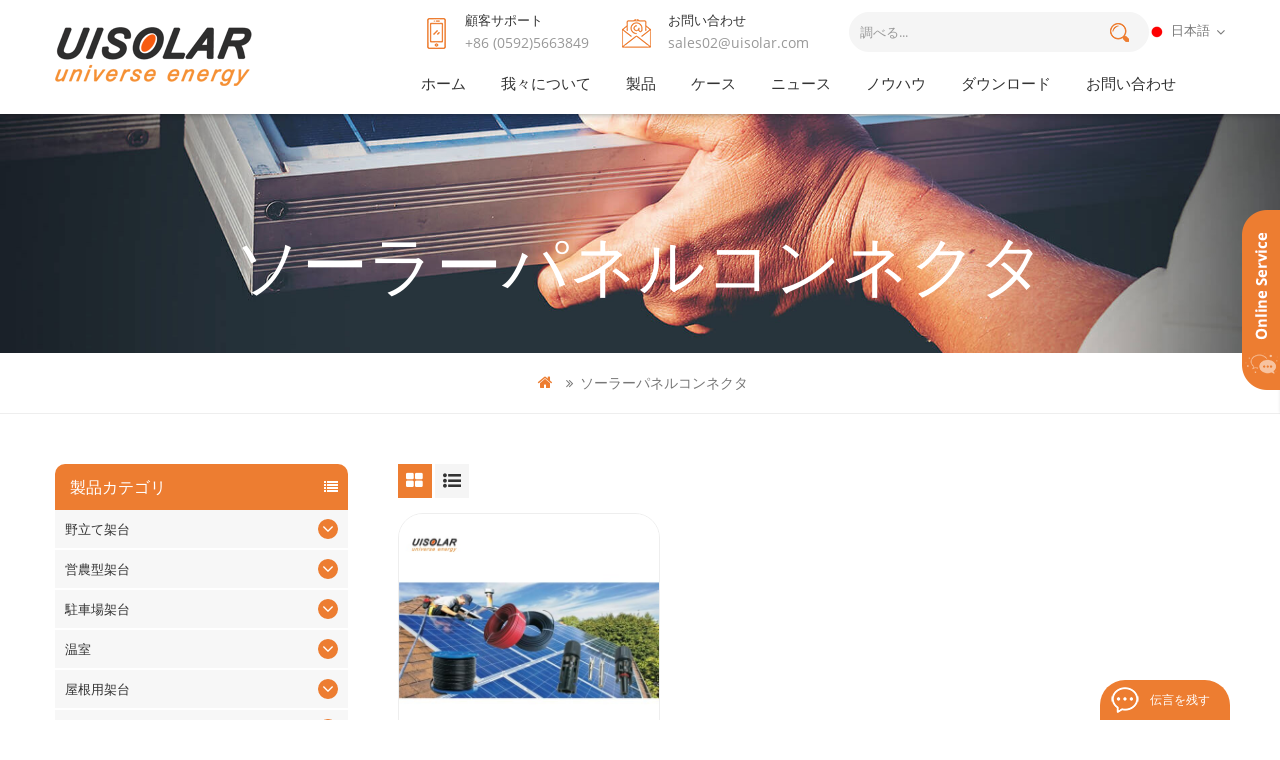

--- FILE ---
content_type: text/html
request_url: https://www.uisolarpv.com/%E3%82%BD%E3%83%BC%E3%83%A9%E3%83%BC%E3%83%91%E3%83%8D%E3%83%AB%E3%82%B3%E3%83%B3%E3%83%8D%E3%82%AF%E3%82%BF_sp
body_size: 8449
content:
<!DOCTYPE html PUBLIC "-//W3C//DTD XHTML 1.0 Transitional//EN" "http://www.w3.org/TR/xhtml1/DTD/xhtml1-transitional.dtd">
<html xmlns="http://www.w3.org/1999/xhtml">
<head>
    <meta http-equiv="X-UA-Compatible" content="IE=edge">
    <meta name="viewport" content="width=device-width, initial-scale=1.0, user-scalable=no">
    <meta http-equiv="Content-Type" content="text/html; charset=utf-8" />
    <meta http-equiv="X-UA-Compatible" content="IE=edge,Chrome=1" />
    <meta http-equiv="X-UA-Compatible" content="IE=9" />
    <meta http-equiv="Content-Type" content="text/html; charset=utf-8" />
    <meta name="yandex-verification" content="b506ea7fb6081b57" />
                <title>カスタマ ソーラーパネルコンネクタ,ソーラーパネルコンネクタ メーカー</title>
        <meta name="keywords" content="中国 ソーラーパネルコンネクタ,ソーラーパネルコンネクタ 工場,ソーラーパネルコンネクタ ソリューション" />
        <meta name="description" content="カスタマイズされたソーラーパネルコンネクタソリューションと完備なアフターサービスを提供します。OEMとODMも承っております。無料サンプル提供可能" />
        <meta name="google-site-verification" content="62bAZ2Tct4GnzRX5bJXuDXnj-BYl_h0pVnTERJYcrIk" />    

        <meta property="og:url" content="https://www.uisolarpv.com/%E3%82%BD%E3%83%BC%E3%83%A9%E3%83%BC%E3%83%91%E3%83%8D%E3%83%AB%E3%82%B3%E3%83%B3%E3%83%8D%E3%82%AF%E3%82%BF_sp">
    <meta property="og:title" content="カスタマ ソーラーパネルコンネクタ,ソーラーパネルコンネクタ メーカー">
    <meta property="og:type" content="website">
    <meta property="og:description" content="カスタマイズされたソーラーパネルコンネクタソリューションと完備なアフターサービスを提供します。OEMとODMも承っております。無料サンプル提供可能">
    <meta property="og:image" content="https://www.uisolarpv.com/uploadfile/userimg/5735dbc8a495f2704eb260c5b9a352f7.png"/>

    <meta name="twitter:title" content="カスタマ ソーラーパネルコンネクタ,ソーラーパネルコンネクタ メーカー">
    <meta name="twitter:description" content="カスタマイズされたソーラーパネルコンネクタソリューションと完備なアフターサービスを提供します。OEMとODMも承っております。無料サンプル提供可能">

            <link rel="canonical" href="https://" />
    
            <link href="/uploadfile/userimg/e77852c841936854b05676018fd6592a.ico" rel="shortcut icon"  />
    

    <link type="text/css" rel="stylesheet" href="/template/css/bootstrap.css"/>
    <link type="text/css" rel="stylesheet" href="/template/css/font-awesome.min.css" />
    <link rel="stylesheet" type="text/css" href="/template/css/animate.css"/>
    <link type="text/css" rel="stylesheet" href="/template/css/bootstrap-touch-slider.css" />
    <link type="text/css" rel="stylesheet" href="/template/css/flexnav.css" />
    <link type="text/css" rel="stylesheet" href="/template/css/style.css" />
    <script type="text/javascript" src="/template/js/jquery-1.8.3.js"></script>
    <script language="javascript" src="/js/jquery.validate.min.js"></script>
    <script language="javascript" src="/js/jquery.blockUI.js"></script>
    <script type="text/javascript" src="/js/front/common.js"></script>
    <script type="text/javascript" src="/js/jcarousellite_1.0.1.pack.js"></script>
    <script type="text/javascript" src="/template/js/bootstrap.min.js"></script>
    <script type="text/javascript" src="/template/js/demo.js"></script>
    <script type="text/javascript" src="/template/js/jquery.velocity.min.js"></script>
    <script type="text/javascript" src="/template/js/mainscript.js"></script>
    <script type="text/javascript" src="/template/js/slick.js"></script>
    <script>
        if( /Android|webOS|iPhone|iPad|iPod|BlackBerry|IEMobile|Opera Mini/i.test(navigator.userAgent) ) {
            $(function () {
                $('.about-main img').attr("style","");
                $(".about-main img").attr("width","");
                $(".about-main img").attr("height","");
                $('.con_main img').attr("style","");
                $(".con_main img").attr("width","");
                $(".con_main img").attr("height","");
                $('.news_main div.news_main_de img').attr("style","");
                $(".news_main div.news_main_de img").attr("width","");
                $(".news_main div.news_main_de img").attr("height","");
                $('.pro_detail .pro_detail_m img').attr("style","");
                $(".pro_detail .pro_detail_m img").attr("width","");
                $(".pro_detail .pro_detail_m img").attr("height","");

            })
        }
    </script>
    <!--[if it ie9]
    <script src="js/html5shiv.min.js"></script>
    <script src="js/respond.min.js"></script>
    -->
    <!--[if IE 8]>
    <script src="https://oss.maxcdn.com/libs/html5shiv/3.7.0/html5shiv.js"></script>
    <script src="https://oss.maxcdn.com/libs/respond.js/1.3.0/respond.min.js"></script>
    <![endif]-->
    <!-- Google Tag Manager -->
<script>(function(w,d,s,l,i){w[l]=w[l]||[];w[l].push({'gtm.start':
new Date().getTime(),event:'gtm.js'});var f=d.getElementsByTagName(s)[0],
j=d.createElement(s),dl=l!='dataLayer'?'&l='+l:'';j.async=true;j.src=
'https://www.googletagmanager.com/gtm.js?id='+i+dl;f.parentNode.insertBefore(j,f);
})(window,document,'script','dataLayer','GTM-P948KZZ');</script>
<!-- End Google Tag Manager -->
                
</head>

<body oncontextmenu=self.event.returnValue=false onselectstart="return false">
<!-- Google Tag Manager (noscript) -->
<noscript><iframe src="https://www.googletagmanager.com/ns.html?id=GTM-P948KZZ"
height="0" width="0" style="display:none;visibility:hidden"></iframe></noscript>
<!-- End Google Tag Manager (noscript) --><div class="header_section abc-01 clearfix small-mdzz">
    <div class="container">
                                    <a href="/" id="logo"><img src="/uploadfile/userimg/5735dbc8a495f2704eb260c5b9a352f7.png" alt="厦門宇投太陽能科技有限公司（UIソーラー)" /></a>
                            <div class="header_r">
            <div class="clearfix">
                <div class="header_con">
                                                                <div class="top_tel"><h4>顧客サポート</h4><a rel="nofollow" href="tel:+86 (0592)5663849">+86 (0592)5663849</a></div>
                                                                                        <div class="top_email"><h4>お問い合わせ</h4><a rel="nofollow" href="mailto:sales02@uisolar.com">sales02@uisolar.com</a></div>
                                    </div>
                <div class="search">
                    <input name="search_keyword" onkeydown="javascript:enterIn(event);" type="text" value="調べる..." onfocus="if(this.value=='調べる...'){this.value='';}" onblur="if(this.value==''){this.value='調べる...';}" class="search_main" placeholder="調べる...">
                    <input name="" type="submit" class="search_btn btn_search1" value="">
                </div>
                <dl class="select">
                                        <dt class=""><img src="/template/images/ja.jpg" alt="日本語"/>日本語</dt>

                    <dd class="" style="overflow: hidden; display: none;">
                        <ul>
                                                                                                    <li><a href="https://fr.uisolar.com/%E3%82%BD%E3%83%BC%E3%83%A9%E3%83%BC%E3%83%91%E3%83%8D%E3%83%AB%E3%82%B3%E3%83%B3%E3%83%8D%E3%82%AF%E3%82%BF_sp"><img src="/template/images/fr.jpg" alt="français"/>français</a></li>
                                                                                                                                        <li><a href="https://de.uisolar.com/%E3%82%BD%E3%83%BC%E3%83%A9%E3%83%BC%E3%83%91%E3%83%8D%E3%83%AB%E3%82%B3%E3%83%B3%E3%83%8D%E3%82%AF%E3%82%BF_sp"><img src="/template/images/de.jpg" alt="Deutsch"/>Deutsch</a></li>
                                                                                                                                        <li><a href="https://ru.uisolar.com/%E3%82%BD%E3%83%BC%E3%83%A9%E3%83%BC%E3%83%91%E3%83%8D%E3%83%AB%E3%82%B3%E3%83%B3%E3%83%8D%E3%82%AF%E3%82%BF_sp"><img src="/template/images/ru.jpg" alt="русский"/>русский</a></li>
                                                                                                                                        <li><a href="https://es.uisolar.com/%E3%82%BD%E3%83%BC%E3%83%A9%E3%83%BC%E3%83%91%E3%83%8D%E3%83%AB%E3%82%B3%E3%83%B3%E3%83%8D%E3%82%AF%E3%82%BF_sp"><img src="/template/images/es.jpg" alt="español"/>español</a></li>
                                                                                                                                        <li><a href="https://pt.uisolar.com/%E3%82%BD%E3%83%BC%E3%83%A9%E3%83%BC%E3%83%91%E3%83%8D%E3%83%AB%E3%82%B3%E3%83%B3%E3%83%8D%E3%82%AF%E3%82%BF_sp"><img src="/template/images/pt.jpg" alt="português"/>português</a></li>
                                                                                                                                        <li><a href="https://nl.uisolar.com/%E3%82%BD%E3%83%BC%E3%83%A9%E3%83%BC%E3%83%91%E3%83%8D%E3%83%AB%E3%82%B3%E3%83%B3%E3%83%8D%E3%82%AF%E3%82%BF_sp"><img src="/template/images/nl.jpg" alt="Nederlands"/>Nederlands</a></li>
                                                                                                                                        <li><a href="https://ar.uisolar.com/%E3%82%BD%E3%83%BC%E3%83%A9%E3%83%BC%E3%83%91%E3%83%8D%E3%83%AB%E3%82%B3%E3%83%B3%E3%83%8D%E3%82%AF%E3%82%BF_sp"><img src="/template/images/ar.jpg" alt="العربية"/>العربية</a></li>
                                                                                                                                        <li><a href="https://ko.uisolar.com/%E3%82%BD%E3%83%BC%E3%83%A9%E3%83%BC%E3%83%91%E3%83%8D%E3%83%AB%E3%82%B3%E3%83%B3%E3%83%8D%E3%82%AF%E3%82%BF_sp"><img src="/template/images/ko.jpg" alt="한국의"/>한국의</a></li>
                                                                                        </ul>
                    </dd>
                </dl>
            </div>
            <div class="nav_box">
                <header  id="nav">
                    <div class="mainmenu-area bg-color-2 hidden-xs hidden-sm">
                        <div class="mainmenu">
                            <nav>
                                <ul>
                                    <li ><a href="/">ホーム</a></li>
                                                                        <li ><a  href="/我々について_d1">我々について</a>
                                                                              </li>
                                    <li class="product_vmegamenu "><a href="/products">製品</a>
                                        <ul class="row nav_list">
                                                                                            <li>
                                                    <h4><a href="/野立て架台_c3">野立て架台</a></h4>
                                                                                                            <div>
                                                                                                                            <p><a href="/アルミ製地上架台_c11" class="vgema-title"><i class="fa fa-angle-right"></i>アルミ製地上架台</a></p>
                                                                                                                            <p><a href="/1本足地上架台_c12" class="vgema-title"><i class="fa fa-angle-right"></i>1本足地上架台</a></p>
                                                                                                                            <p><a href="/スチール製地上架台_c13" class="vgema-title"><i class="fa fa-angle-right"></i>スチール製地上架台</a></p>
                                                                                                                            <p><a href="/コンテナ架台_c35" class="vgema-title"><i class="fa fa-angle-right"></i>コンテナ架台</a></p>
                                                                                                                            <p><a href="/押さえ金具_c33" class="vgema-title"><i class="fa fa-angle-right"></i>押さえ金具</a></p>
                                                                                                                    </div>
                                                                                                    </li>
                                                                                            <li>
                                                    <h4><a href="/営農型架台_c7">営農型架台</a></h4>
                                                                                                            <div>
                                                                                                                            <p><a href="/さざ波式ソーラーシェアリング架台_c14" class="vgema-title"><i class="fa fa-angle-right"></i>さざ波式ソーラーシェアリング架台</a></p>
                                                                                                                            <p><a href="/アレイ式ソーラーシェアリング架台_c15" class="vgema-title"><i class="fa fa-angle-right"></i>アレイ式ソーラーシェアリング架台</a></p>
                                                                                                                            <p><a href="/1本足ソーラーシェアリング架台_c16" class="vgema-title"><i class="fa fa-angle-right"></i>1本足ソーラーシェアリング架台</a></p>
                                                                                                                            <p><a href="/細幅モジュール用のソーラーシェアリング架台_c36" class="vgema-title"><i class="fa fa-angle-right"></i>細幅モジュール用のソーラーシェアリング架台</a></p>
                                                                                                                    </div>
                                                                                                    </li>
                                                                                            <li>
                                                    <h4><a href="/駐車場架台_c1">駐車場架台</a></h4>
                                                                                                            <div>
                                                                                                                            <p><a href="/4本支柱カーポート架台_c17" class="vgema-title"><i class="fa fa-angle-right"></i>4本支柱カーポート架台</a></p>
                                                                                                                            <p><a href="/w型カーポート架台_c18" class="vgema-title"><i class="fa fa-angle-right"></i>W型カーポート架台</a></p>
                                                                                                                            <p><a href="/一本足カーポート架台_c37" class="vgema-title"><i class="fa fa-angle-right"></i>一本足カーポート架台</a></p>
                                                                                                                    </div>
                                                                                                    </li>
                                                                                            <li>
                                                    <h4><a href="/温室_c27">温室</a></h4>
                                                                                                            <div>
                                                                                                                            <p><a href="/山形太陽光発電ポリカハウス_c28" class="vgema-title"><i class="fa fa-angle-right"></i>山形太陽光発電ポリカハウス</a></p>
                                                                                                                            <p><a href="/片流れ太陽光発電ポリカハウス_c29" class="vgema-title"><i class="fa fa-angle-right"></i>片流れ太陽光発電ポリカハウス</a></p>
                                                                                                                    </div>
                                                                                                    </li>
                                                                                            <li>
                                                    <h4><a href="/屋根用架台_c2">屋根用架台</a></h4>
                                                                                                            <div>
                                                                                                                            <p><a href="/陸屋根架台_c20" class="vgema-title"><i class="fa fa-angle-right"></i>陸屋根架台</a></p>
                                                                                                                            <p><a href="/折板屋根架台_c21" class="vgema-title"><i class="fa fa-angle-right"></i>折板屋根架台</a></p>
                                                                                                                    </div>
                                                                                                    </li>
                                                                                            <li>
                                                    <h4><a href="/太陽光関連製品_c8">太陽光関連製品</a></h4>
                                                                                                            <div>
                                                                                                                            <p><a href="/スクリュー杭_c22" class="vgema-title"><i class="fa fa-angle-right"></i>スクリュー杭</a></p>
                                                                                                                            <p><a href="/杭打ち込み機械_c25" class="vgema-title"><i class="fa fa-angle-right"></i>杭打ち込み機械</a></p>
                                                                                                                            <p><a href="/フェンス_c24" class="vgema-title"><i class="fa fa-angle-right"></i>フェンス</a></p>
                                                                                                                            <p><a href="/防草シート_c23" class="vgema-title"><i class="fa fa-angle-right"></i>防草シート</a></p>
                                                                                                                            <p><a href="/ケーブル+ＭＣ4コネクター_c26" class="vgema-title"><i class="fa fa-angle-right"></i>ケーブル+ＭＣ4コネクター</a></p>
                                                                                                                            <p><a href="/アース部材_c34" class="vgema-title"><i class="fa fa-angle-right"></i>アース部材</a></p>
                                                                                                                    </div>
                                                                                                    </li>
                                                                                    </ul>
                                    </li>
                                                                        <li ><a  href="/ケース_nc1">ケース</a>
                                                                            </li>
                                                                        <li ><a  href="/ニュース_nc2">ニュース</a>
                                                                                    <ul class="vmegamenu">
                                                                                                    <li><a href="/会社ニュース_nc3"><i class="fa fa-caret-right"></i>会社ニュース</a></li>
                                                                                                    <li><a href="/業界ニュース_nc4"><i class="fa fa-caret-right"></i>業界ニュース</a></li>
                                                                                            </ul>
                                                                            </li>
                                                                        <li ><a  href="/ノウハウ_d2">ノウハウ</a>
                                                                            </li>
                                                                        <li><a href="/category/downloads/1">ダウンロード</a>

                                    </li>
                                                                        <li ><a  href="/お問い合わせ_d3">お問い合わせ</a>
                                                                            </li>
                                </ul>
                                                            </nav>
                        </div>
                    </div>
                </header>
            </div>
        </div>
    </div>
</div>
<div class="mobile-menu-area hidden-md hidden-lg">
    <div class="container">
        <div class="row">
            <div class="col-md-12">
                <div class="mobile-menu">
                    <nav id="mobile-menu">
                        <ul>
                            <li><a href="/">ホーム</a></li>
                                                        <li><a  href="/我々について_d1">我々について</a>
                                                            </li>
                            <li><a href="/products">製品</a>
                                <ul class="vmegamenu">
                                                                            <li><a href="/野立て架台_c3">野立て架台</a>
                                                                                            <ul class="vmegamenu">
                                                                                                            <li><a href="/アルミ製地上架台_c11" >アルミ製地上架台</a></li>
                                                                                                            <li><a href="/1本足地上架台_c12" >1本足地上架台</a></li>
                                                                                                            <li><a href="/スチール製地上架台_c13" >スチール製地上架台</a></li>
                                                                                                            <li><a href="/コンテナ架台_c35" >コンテナ架台</a></li>
                                                                                                            <li><a href="/押さえ金具_c33" >押さえ金具</a></li>
                                                                                                    </ul>
                                                                                    </li>
                                                                            <li><a href="/営農型架台_c7">営農型架台</a>
                                                                                            <ul class="vmegamenu">
                                                                                                            <li><a href="/さざ波式ソーラーシェアリング架台_c14" >さざ波式ソーラーシェアリング架台</a></li>
                                                                                                            <li><a href="/アレイ式ソーラーシェアリング架台_c15" >アレイ式ソーラーシェアリング架台</a></li>
                                                                                                            <li><a href="/1本足ソーラーシェアリング架台_c16" >1本足ソーラーシェアリング架台</a></li>
                                                                                                            <li><a href="/細幅モジュール用のソーラーシェアリング架台_c36" >細幅モジュール用のソーラーシェアリング架台</a></li>
                                                                                                    </ul>
                                                                                    </li>
                                                                            <li><a href="/駐車場架台_c1">駐車場架台</a>
                                                                                            <ul class="vmegamenu">
                                                                                                            <li><a href="/4本支柱カーポート架台_c17" >4本支柱カーポート架台</a></li>
                                                                                                            <li><a href="/w型カーポート架台_c18" >W型カーポート架台</a></li>
                                                                                                            <li><a href="/一本足カーポート架台_c37" >一本足カーポート架台</a></li>
                                                                                                    </ul>
                                                                                    </li>
                                                                            <li><a href="/温室_c27">温室</a>
                                                                                            <ul class="vmegamenu">
                                                                                                            <li><a href="/山形太陽光発電ポリカハウス_c28" >山形太陽光発電ポリカハウス</a></li>
                                                                                                            <li><a href="/片流れ太陽光発電ポリカハウス_c29" >片流れ太陽光発電ポリカハウス</a></li>
                                                                                                    </ul>
                                                                                    </li>
                                                                            <li><a href="/屋根用架台_c2">屋根用架台</a>
                                                                                            <ul class="vmegamenu">
                                                                                                            <li><a href="/陸屋根架台_c20" >陸屋根架台</a></li>
                                                                                                            <li><a href="/折板屋根架台_c21" >折板屋根架台</a></li>
                                                                                                    </ul>
                                                                                    </li>
                                                                            <li><a href="/太陽光関連製品_c8">太陽光関連製品</a>
                                                                                            <ul class="vmegamenu">
                                                                                                            <li><a href="/スクリュー杭_c22" >スクリュー杭</a></li>
                                                                                                            <li><a href="/杭打ち込み機械_c25" >杭打ち込み機械</a></li>
                                                                                                            <li><a href="/フェンス_c24" >フェンス</a></li>
                                                                                                            <li><a href="/防草シート_c23" >防草シート</a></li>
                                                                                                            <li><a href="/ケーブル+ＭＣ4コネクター_c26" >ケーブル+ＭＣ4コネクター</a></li>
                                                                                                            <li><a href="/アース部材_c34" >アース部材</a></li>
                                                                                                    </ul>
                                                                                    </li>
                                                                    </ul>
                            </li>
                                                        <li><a  href="/ケース_nc1">ケース</a>
                                                            </li>
                                                        <li><a  href="/ニュース_nc2">ニュース</a>
                                                                    <ul class="vmegamenu">
                                                                                    <li><a href="/会社ニュース_nc3">会社ニュース</a></li>
                                                                                    <li><a href="/業界ニュース_nc4">業界ニュース</a></li>
                                                                            </ul>
                                                            </li>
                                                        <li><a  href="/ノウハウ_d2">ノウハウ</a>
                                                            </li>
                                                        <li><a href="/category/downloads/1">ダウンロード</a>
                                                                <ul class="vmegamenu">
                                                                                                                                                </ul>
                            </li>
                                                        <li><a  href="/お問い合わせ_d3">お問い合わせ</a>
                                                            </li>
                        </ul>
                    </nav>
                </div>
            </div>
        </div>
    </div>
</div>
 
        <div class="n_banner">
                                    <img src="/uploadfile/bannerimg/15737794046991216541.jpg" alt="" />
                    

 <div class="n_title">
    <div class="container">ソーラーパネルコンネクタ</div>
</div>
</div>
<div class="mbx_section">
    <div class="container">
        <div class="mbx">
            <a href="/"><i class="fa fa-home"></i></a>
                            <i class="fa fa-angle-double-right"></i>
                <h2>ソーラーパネルコンネクタ</h2>
                    </div>
    </div>
</div>
<div class="n_main">
    <div class="container clearfix">
        <div class="n_right">
            <div class="products clearfix">
                                <div class="main">
                    <div id="cbp-vm" class="cbp-vm-switcher cbp-vm-view-grid">
                        <div class="cbp-vm-options clearfix">
                            <a href="#" class="cbp-vm-icon cbp-vm-grid  cbp-vm-selected" data-view="cbp-vm-view-grid"></a>
                            <a href="#" class="cbp-vm-icon cbp-vm-list" data-view="cbp-vm-view-list"></a>
                        </div>
                        <ul>
                                    
                                                             
                                    <li>
                                        <div class="li">
                                            <div class="i_pro_img cbp-vm-image">
                                                <div class="img">
                                                    <a href="/ケーブルとmc4コネクター_p42.html" title="ケーブルとMC4コネクター" class="img1"><img id="product_detail_img"  alt="太陽光ケーブルとMC4コンネクター" src="/uploadfile/202009/24/e10b98b49deebc5ee3d794c7f116bc4c_medium.JPG" /></a>
                                                    <div class="pro_ico"><a href="/ケーブルとmc4コネクター_p42.html"><i class="fa fa-link"></i>製品を見る</a></div>
                                                </div>
                                            </div>
                                            <h4><a href="/ケーブルとmc4コネクター_p42.html" title="ケーブルとMC4コネクター">ケーブルとMC4コネクター</a></h4>
                                            <div class="cbp-vm-details">太陽光発電システムのモジュール、延長用ケーブル、接続箱への接続に使用できるケーブルです。 端末には各種防水コネクタを加工を施しています。 UIソーラーの太陽光用ケーブルはあらゆる環境下を想定した耐候性・耐熱性・耐寒性・非移行性に優れています。</div>
                                                                                                                                        <p class="tags_ul">
                                                    <span><i class="fa fa-tags"></i>ホットタグ : </span>
                                                                                                            <a href="/ソーラーケーブル_sp">ソーラーケーブル</a>
                                                                                                            <a href="/pvケーブル_sp">PVケーブル</a>
                                                                                                            <a href="/太陽光用ケーブル_sp">太陽光用ケーブル</a>
                                                                                                            <a href="/mc4コネクター_sp">MC4コネクター</a>
                                                                                                            <a href="/ソーラーパネルコンネクタ_sp">ソーラーパネルコンネクタ</a>
                                                                                                            <a href="/太陽光発電システム用配線部材_sp">太陽光発電システム用配線部材</a>
                                                                                                    </p>
                                                                                        <div class="i_more"><a class="more_1 more_h" href="/ケーブルとmc4コネクター_p42.html" title="ケーブルとMC4コネクター"  rel="nofollow">製品を見る</a></div>
                                        </div>
                                    </li>
                                                                                    </ul>
                    </div>
                </div>
                <script type="text/javascript" src="/template/js/cbpViewModeSwitch.js"></script>
                            </div>
        </div>
        <div class="n_left2">
    <div class="modules">
        <section class="block left_nav">
            <h4 class="nav_h4">製品カテゴリ</h4>
            <div class="toggle_content clearfix">
                <ul class="mtree">
                                            <li ><span></span><a href="/野立て架台_c3">野立て架台</a>
                                                            <ul>
                                                                            <li ><a href="/アルミ製地上架台_c11">アルミ製地上架台</a>
                                                                                    </li>
                                                                            <li ><a href="/1本足地上架台_c12">1本足地上架台</a>
                                                                                    </li>
                                                                            <li ><a href="/スチール製地上架台_c13">スチール製地上架台</a>
                                                                                    </li>
                                                                            <li ><a href="/コンテナ架台_c35">コンテナ架台</a>
                                                                                    </li>
                                                                            <li ><a href="/押さえ金具_c33">押さえ金具</a>
                                                                                    </li>
                                                                    </ul>
                                                    </li>
                                            <li ><span></span><a href="/営農型架台_c7">営農型架台</a>
                                                            <ul>
                                                                            <li ><a href="/さざ波式ソーラーシェアリング架台_c14">さざ波式ソーラーシェアリング架台</a>
                                                                                    </li>
                                                                            <li ><a href="/アレイ式ソーラーシェアリング架台_c15">アレイ式ソーラーシェアリング架台</a>
                                                                                    </li>
                                                                            <li ><a href="/1本足ソーラーシェアリング架台_c16">1本足ソーラーシェアリング架台</a>
                                                                                    </li>
                                                                            <li ><a href="/細幅モジュール用のソーラーシェアリング架台_c36">細幅モジュール用のソーラーシェアリング架台</a>
                                                                                    </li>
                                                                    </ul>
                                                    </li>
                                            <li ><span></span><a href="/駐車場架台_c1">駐車場架台</a>
                                                            <ul>
                                                                            <li ><a href="/4本支柱カーポート架台_c17">4本支柱カーポート架台</a>
                                                                                    </li>
                                                                            <li ><a href="/w型カーポート架台_c18">W型カーポート架台</a>
                                                                                    </li>
                                                                            <li ><a href="/一本足カーポート架台_c37">一本足カーポート架台</a>
                                                                                    </li>
                                                                    </ul>
                                                    </li>
                                            <li ><span></span><a href="/温室_c27">温室</a>
                                                            <ul>
                                                                            <li ><a href="/山形太陽光発電ポリカハウス_c28">山形太陽光発電ポリカハウス</a>
                                                                                    </li>
                                                                            <li ><a href="/片流れ太陽光発電ポリカハウス_c29">片流れ太陽光発電ポリカハウス</a>
                                                                                    </li>
                                                                    </ul>
                                                    </li>
                                            <li ><span></span><a href="/屋根用架台_c2">屋根用架台</a>
                                                            <ul>
                                                                            <li ><a href="/陸屋根架台_c20">陸屋根架台</a>
                                                                                    </li>
                                                                            <li ><a href="/折板屋根架台_c21">折板屋根架台</a>
                                                                                    </li>
                                                                    </ul>
                                                    </li>
                                            <li ><span></span><a href="/太陽光関連製品_c8">太陽光関連製品</a>
                                                            <ul>
                                                                            <li ><a href="/スクリュー杭_c22">スクリュー杭</a>
                                                                                    </li>
                                                                            <li ><a href="/杭打ち込み機械_c25">杭打ち込み機械</a>
                                                                                    </li>
                                                                            <li ><span></span><a href="/フェンス_c24">フェンス</a>
                                                                                            <ul>
                                                                                                            <li ><a href="/半円フェンス_c30">半円フェンス</a></li>
                                                                                                            <li ><a href="/折三角フェンス_c31">折三角フェンス</a></li>
                                                                                                            <li ><a href="/ネットフェンス_c32">ネットフェンス</a></li>
                                                                                                    </ul>
                                                                                    </li>
                                                                            <li ><a href="/防草シート_c23">防草シート</a>
                                                                                    </li>
                                                                            <li ><a href="/ケーブル+ＭＣ4コネクター_c26">ケーブル+ＭＣ4コネクター</a>
                                                                                    </li>
                                                                            <li ><a href="/アース部材_c34">アース部材</a>
                                                                                    </li>
                                                                    </ul>
                                                    </li>
                                    </ul>
            </div>
            <script type="text/javascript" src="/template/js/mtree.js"></script>
        </section>
        <section class="block hot_left">
            <h4 class="left_h4">ホット製品</h4>
            <div class="toggle_content clearfix">
                <ul>
                                            <li class="clearfix">
                            <a href="/アルミ製地上架台_p21.html" title="アルミ製地上架台" class="img"><img id="product_detail_img"  alt="太陽光発電システム" src="/uploadfile/201912/09/c634906e003a49c43f04142b1b69f05d_thumb.JPG" /></a>
                            <h4><a href="/アルミ製地上架台_p21.html" title="アルミ製地上架台">アルミ製地上架台</a></h4>
                            <a rel="nofollow" href="/アルミ製地上架台_p21.html" title="アルミ製地上架台" class="more">続きを読む<i class="fa fa-angle-double-right"></i></a>
                        </li>
                                            <li class="clearfix">
                            <a href="/さざ波式ソーラーシェアリング架台_p56.html" title="さざ波式ソーラーシェアリング架台" class="img"><img id="product_detail_img"  alt="営農型架台工場" src="/uploadfile/202105/08/f06e03424322c05bd6fd886870af4e6f_thumb.JPG" /></a>
                            <h4><a href="/さざ波式ソーラーシェアリング架台_p56.html" title="さざ波式ソーラーシェアリング架台">さざ波式ソーラーシェアリング架台</a></h4>
                            <a rel="nofollow" href="/さざ波式ソーラーシェアリング架台_p56.html" title="さざ波式ソーラーシェアリング架台" class="more">続きを読む<i class="fa fa-angle-double-right"></i></a>
                        </li>
                                            <li class="clearfix">
                            <a href="/山形太陽光発電ポリカハウス_p22.html" title="山形太陽光発電ポリカハウス" class="img"><img id="product_detail_img"  alt="アルミ製ハウス+太陽光発電" src="/uploadfile/202104/29/957f69b0386fc4e331aa11234a1a5ddb_thumb.jpg" /></a>
                            <h4><a href="/山形太陽光発電ポリカハウス_p22.html" title="山形太陽光発電ポリカハウス">山形太陽光発電ポリカハウス</a></h4>
                            <a rel="nofollow" href="/山形太陽光発電ポリカハウス_p22.html" title="山形太陽光発電ポリカハウス" class="more">続きを読む<i class="fa fa-angle-double-right"></i></a>
                        </li>
                                            <li class="clearfix">
                            <a href="/1本足野立て架台_p13.html" title="1本足野立て架台" class="img"><img id="product_detail_img"  alt="メガソーラー向けの野立て架台" src="/uploadfile/201912/06/1ca5b216c61de4f266b1623fe0e9bca7_thumb.JPG" /></a>
                            <h4><a href="/1本足野立て架台_p13.html" title="1本足野立て架台">1本足野立て架台</a></h4>
                            <a rel="nofollow" href="/1本足野立て架台_p13.html" title="1本足野立て架台" class="more">続きを読む<i class="fa fa-angle-double-right"></i></a>
                        </li>
                                            <li class="clearfix">
                            <a href="/四本支柱カーポート_p27.html" title="四本支柱カーポート" class="img"><img id="product_detail_img"  alt="ソーラーカーポート" src="/uploadfile/202206/20/087a1019e0e8d2310785835e076f1ef5_thumb.JPG" /></a>
                            <h4><a href="/四本支柱カーポート_p27.html" title="四本支柱カーポート">四本支柱カーポート</a></h4>
                            <a rel="nofollow" href="/四本支柱カーポート_p27.html" title="四本支柱カーポート" class="more">続きを読む<i class="fa fa-angle-double-right"></i></a>
                        </li>
                                            <li class="clearfix">
                            <a href="/アレイ式ソーラーシェアリング架台_p48.html" title="アレイ式ソーラーシェアリング架台" class="img"><img id="product_detail_img"  alt="営農型架台" src="/uploadfile/202104/07/f4e5a5f41d1a62a84262cfe1afdb2325_thumb.jpg" /></a>
                            <h4><a href="/アレイ式ソーラーシェアリング架台_p48.html" title="アレイ式ソーラーシェアリング架台">アレイ式ソーラーシェアリング架台</a></h4>
                            <a rel="nofollow" href="/アレイ式ソーラーシェアリング架台_p48.html" title="アレイ式ソーラーシェアリング架台" class="more">続きを読む<i class="fa fa-angle-double-right"></i></a>
                        </li>
                                            <li class="clearfix">
                            <a href="/半円フェンス_p24.html" title="半円フェンス" class="img"><img id="product_detail_img"  alt="防犯フェンス" src="/uploadfile/201912/09/10d5b5200e8cd6411f917fb856a0423a_thumb.JPG" /></a>
                            <h4><a href="/半円フェンス_p24.html" title="半円フェンス">半円フェンス</a></h4>
                            <a rel="nofollow" href="/半円フェンス_p24.html" title="半円フェンス" class="more">続きを読む<i class="fa fa-angle-double-right"></i></a>
                        </li>
                                            <li class="clearfix">
                            <a href="/スクリュー杭_p14.html" title="スクリュー杭" class="img"><img id="product_detail_img"  alt="グランドスクリュー" src="/uploadfile/201912/03/9a3a7a8f16ad788a2e11abe58527ecbe_thumb.JPG" /></a>
                            <h4><a href="/スクリュー杭_p14.html" title="スクリュー杭">スクリュー杭</a></h4>
                            <a rel="nofollow" href="/スクリュー杭_p14.html" title="スクリュー杭" class="more">続きを読む<i class="fa fa-angle-double-right"></i></a>
                        </li>
                                    </ul>
            </div>
        </section>
    </div>
</div>    </div>
</div>
<div id="footer">
    <div class="container">
        <div class="footer_top">
            <a href="/" class="footer_logo wow fadeInUp "><img src="/template/images/footer_logo.png"/></a>
                      <p>絶えずお客様に信頼性が高い製品と安心なサービルを提供し続きますので、数多い施工業者、商社、EPCなどの取引先と長年提携しています。</p>
        </div>
        <div class="clearfix modules">
            <section class="block footer_con">
                <h4 class="title_h4">お問い合わせ</h4>
                <ul  class="toggle_content" >
                    <div class="p">ご都合の良い方法でお問い合わせください。メールまたは電話で年中無休でご利用いただけます。</div>
                                            <li class="li1"><p>ロケーション</p>中国福建省厦門市軟件園三期誠毅大街359号704</li>
                                                                                    <li class="li2"><p>電話</p><a rel="nofollow" href="tel:+86 (0592)5663849">+86 (0592)5663849</a></li>
                                                                 
                        <li class="li3"><p>Eメール</p><a rel="nofollow" href="mailto:sales02@uisolar.com">sales02@uisolar.com</a></li>
                                    </ul>
            </section>
                            <section class="block footer_tags">
                    <h4 class="title_h4">ホットタグ</h4>
                    <div class="toggle_content">
                        <ul>
                                                            <li><a href="/アルミ製野立て架台_sp">アルミ製野立て架台</a></li>
                                                            <li><a href="/ソーラーシェアリング架台_sp">ソーラーシェアリング架台</a></li>
                                                            <li><a href="/1本足野立て架台_sp">1本足野立て架台</a></li>
                                                            <li><a href="/ソーラーカーポート_sp">ソーラーカーポート</a></li>
                                                            <li><a href="/ルーフ金具_sp">ルーフ金具</a></li>
                                                            <li><a href="/陸屋根架台_sp">陸屋根架台</a></li>
                                                            <li><a href="/折半屋根設置型_sp">折半屋根設置型</a></li>
                                                            <li><a href="/防草シート_sp">防草シート</a></li>
                                                            <li><a href="/スチール製野立て架台_sp">スチール製野立て架台</a></li>
                                                            <li><a href="/アルミ製地上架台_sp">アルミ製地上架台</a></li>
                                                    </ul>
                    </div>
                </section>
                        <section class="block footer_follow">
                <h4 class="title_h4">フォローする</h4>
                <ul class="toggle_content">
                     
                            <li><a href="/">ホーム</a></li>
                             
                            <li><a href="/products">製品一覧</a></li>
                             
                            <li><a href="/contact-us_d3">お問い合わせ</a></li>
                             
                            <li><a href="/about-us_d1">会社案内</a></li>
                             
                            <li><a href="/sitemap.html">サイトマップ</a></li>
                             
                            <li><a href="/blog">ブログ</a></li>
                             
                            <li><a href="/sitemap.xml">XML</a></li>
                                            </ul>
            </section>
            <section class="block footer_hot">
                <h4 class="title_h4">購読する</h4>
                <div class="toggle_content">
                    <p>読んで、投稿し、購読してください。あなたの意見をお聞かせください。</p>
                    <div class="email clearfix">
                        <input name="keyword" id="user_email" type="text" value="あなたのメール..." onfocus="if(this.value=='あなたのメール...'){this.value='';}" onblur="if(this.value==''){this.value='あなたのメール...';}" class="email_main">
                        <button type="submit" class="email_btn" onclick="add_email_list();">申し込む</button>
                        <script type="text/javascript">
                            var email = document.getElementById('user_email');
                            function add_email_list()
                            {
                                $.ajax({
                                    url: "/common/ajax/addtoemail/emailname/" + email.value,
                                    type: 'GET',
                                    success: function(info) {
                                        if (info == 1) {
                                            alert('成功!');
                                            window.location.href = "/%E3%82%BD%E3%83%BC%E3%83%A9%E3%83%BC%E3%83%91%E3%83%8D%E3%83%AB%E3%82%B3%E3%83%B3%E3%83%8D%E3%82%AF%E3%82%BF_sp";

                                        } else {
                                            alert('失敗!');
                                            window.location.href = "/%E3%82%BD%E3%83%BC%E3%83%A9%E3%83%BC%E3%83%91%E3%83%8D%E3%83%AB%E3%82%B3%E3%83%B3%E3%83%8D%E3%82%AF%E3%82%BF_sp";
                                        }
                                    }
                                });
                            }
                        </script>
                    </div>
                    <div class="footer_sns">
                          
                          
                                                                        </div>
                </div>
            </section>
        </div>
        <div class="footer_bottom">
            <div class="cop">© 厦門宇投太陽能科技有限公司（UIソーラー)  全著作権所有. 搭載 <a href="https://www.dyyseo.com/">dyyseo.com</a>|<a href="/blog" class="a">ブログ</a> </div>
            <div class="links">
                <div class="ipv6"><img src="/template/images/ipv6_ico.png" alt="">IPv6 network supported</div>
                            </div>
        </div>
    </div>
</div>
<a href="javascript:;" class="totop_w" rel="nofollow"></a> 
<div class="vertical-lines"><div class="container"><div class="line-wrap"><div class="line-item line-1"></div><div class="line-item line-2"></div></div></div></div>
<div class="height"></div>
<div class="footer_nav">
    <ul>
        <li class="fot_main"><a href="/"><i class="fa fa-home"></i><p>ホーム</p></a></li>
        <li class="fot_main"><a href="/products"><i class="fa fa-th-large"></i><p>製品</p></a></li>
        <li class="fot_main"><a href="#"></a></li>
        <li class="fot_main"><a href="/ニュース_nc2"><i class="fa fa-list-alt"></i><p>ニュース</p></a></li>
        <li class="fot_main"><a href="/お問い合わせ_d3"><i class="fa fa-comments-o"></i><p>接触</p></a></li>
    </ul>
</div>
<div id="service">
    <div id="ser_main">
        <a id="floatShow1" href="javascript:void(0);" title="Open" rel="nofollow"></a> 
    </div>
    <div id="online">
        <div class="onlineMenu">
            <ul> 
                <li class="online_title"><img src="/template/images/online_bg.png"/>オンラインサービス</li>
                                                    <li class="call"><img src="/template/images/service05.png"/><a rel="nofollow" href="tel:+86 (0592)5663849">+86 (0592)5663849</a></li>
                                                     
                    <li class="call"><img src="/template/images/service03.png"/><a rel="nofollow" href="mailto:sales02@uisolar.com">sales02@uisolar.com</a></li>
                                                     
                                                <li class="call"><img src="/template/images/service04.png" alt="#"/><a rel="nofollow" href="skype:sales06.uisolar?chat">sales06.uisolar</a></li>
                                                                    </ul>
        </div>
    </div>
</div>
<a href="javascript:;" class="totop" rel="nofollow"></a> 
<div id="online_qq_layer">
    <div id="online_qq_tab"> 
        <a id="floatShow" rel="nofollow" href="javascript:void(0);" >伝言を残す</a>
        <a id="floatHide" rel="nofollow" href="javascript:void(0);" ></a> 
    </div>
    <div id="onlineService" >
        <div class="online_form">
            <div class="web_inquiry">
                <form id="email_form2" name="email_form2" method="post" action="/inquiry/addinquiry">
                    <input type="hidden"  value="Leave A Message"  name="msg_title" />
                    <div class="p">私たちの製品に興味を持っており、詳細を知りたい場合は、ここでメッセージを残してください、できるだけ早く返信致します。</div>
                    <input type="text" name="msg_email" id="msg_email" class="input_1" placeholder="あなたのメール : *" />
                    <input type="text" name="msg_tel" class="input_1"  placeholder="tel/WhatsApp : "  />
                    <textarea type="text" name="msg_content" class="input_2"  placeholder="あなたのメッセージ : *"  ></textarea>
                    <button type="submit" class="btn_1 more_h google_genzong">今すぐ提出</button>
                </form>
            </div>
        </div>
    </div>
</div>
<script type="text/javascript" src="/template/js/waypoints.min.js"></script> 
<script type="text/javascript" src="/template/js/wow.min.js"></script>
<script type="text/javascript" src="/template/js/jquery.placeholder.min.js"></script>
<script type="text/javascript" src="/template/js/theme.js"></script>
<script type="text/javascript" src="/template/js/bootstrap-touch-slider.js"></script>
<script type="text/javascript" src="/template/js/easyResponsiveTabs.js"></script>
<script type="text/javascript" src="/template/js/nav.js"></script>
<script type="text/javascript" src="/template/js/main.js"></script>
<script type="text/javascript">
    $('#bootstrap-touch-slider').bsTouchSlider();
</script>
</body>
</html>

--- FILE ---
content_type: text/css
request_url: https://www.uisolarpv.com/template/css/bootstrap-touch-slider.css
body_size: 1380
content:
/* SVG wrap */
.bs-slider{
    overflow: hidden;
    position: relative;
}
/*.bs-slider:hover {
    cursor: -moz-grab;
    cursor: -webkit-grab;
}
.bs-slider:active {
    cursor: -moz-grabbing;
    cursor: -webkit-grabbing;
}*/
.bs-slider .bs-slider-overlay {
    position: absolute;
    top: 0;
    left: 0;
    width: 100%;
    height: 100%;
    background-color: rgba(0, 0, 0, 0.40);
}
.bs-slider > .carousel-inner > .item > img,
.bs-slider > .carousel-inner > .item > a > img {
    margin: auto;
    width: 100% !important;
}

/********************
*****Slide effect
**********************/

.fade {
    opacity: 1;
}
.fade .item {
    top: 0;
    z-index: 1;
    opacity: 0;
    width: 100%;
    position: absolute;
    left: 0 !important;
    display: block !important;
    -webkit-transition: opacity ease-in-out 1s;
    -moz-transition: opacity ease-in-out 1s;
    -ms-transition: opacity ease-in-out 1s;
    -o-transition: opacity ease-in-out 1s;
    transition: opacity ease-in-out 1s;
}
.fade .item:first-child {
    top: auto;
    position: relative;
}
.fade .item.active {
    opacity: 1;
    z-index: 2;
    -webkit-transition: opacity ease-in-out 1s;
    -moz-transition: opacity ease-in-out 1s;
    -ms-transition: opacity ease-in-out 1s;
    -o-transition: opacity ease-in-out 1s;
    transition: opacity ease-in-out 1s;
}






/*---------- LEFT/RIGHT ROUND CONTROL ----------*/
.control-round .carousel-control {
    top: 50%;
    opacity: 0;
    z-index: 100;
    color: #ffffff;
    display: block;
    cursor: pointer;
    overflow: hidden;
    text-shadow: none;
    position: absolute;
    background: transparent;
}
.control-round:hover .carousel-control{
    opacity: 1;
}
.control-round .carousel-control.left:hover,
.control-round .carousel-control.right:hover{
    border: 0px transparent;
}


.control-round .carousel-control {
	margin: 0 80px;
	padding: 15px;
	width: 62px;
	height: 62px;
	border-radius: 40px;
	background: rgba(255,255,255,0.9);
	margin-top:-31px !important;

}

.carousel-control .icon-wrap {
	position: absolute;
	width: 32px;
}

.carousel-control.left .icon-wrap {
	left: 15px;
}

.carousel-control.right .icon-wrap {
	right: 15px;
}


.carousel-control h3 {
	position: absolute;
	top: 0;
	margin: 0;
	font-family: 'opensans_b'; 
	text-transform: uppercase;
	white-space: nowrap;
	font-size:16px;
	line-height:62px;
	opacity: 0;
	-webkit-transition: opacity 0.3s, -webkit-transform 0.3s;
	transition: opacity 0.3s, transform 0.3s;
	color:#e87b30;
}

.carousel-control.left h3 {
	right: 20px;
	-webkit-transform: translateX(100%);
	transform: translateX(100%);
}

.carousel-control.right h3 {
	left: 20px;
	-webkit-transform: translateX(-100%);
	transform: translateX(-100%);
}

.control-round .carousel-control:hover {
	width: 200px;
	background: #fff;
}

.carousel-control:hover h3 {
	opacity: 1;
	-webkit-transition-delay: 0.1s;
	transition-delay: 0.1s;
	-webkit-transform: translateX(0);
	transform: translateX(0);
}
/*---------- INDICATORS CONTROL ----------*/
.indicators-line > .carousel-indicators{
    right:0;
    bottom:30px;
    left: auto;
    width: 100%;
    height: 20px;
    font-size: 0;
    overflow-x: auto;
    overflow-y: hidden;
    padding-top: 1px;
    white-space: nowrap;
	margin-bottom: 0;
}
.indicators-line > .carousel-indicators li{
    padding: 0;
    width: 35px;
    height: 7px;
    text-indent: 0;
    overflow: hidden;
    text-align: left;
    position: relative;
    margin-right: 5px;
    z-index: 10;
    cursor:pointer;
	background:rgba(255,255,255,0.8);
	border:none;
}
.indicators-line > .carousel-indicators li:last-child{
    margin-right: 0;
}
.indicators-line > .carousel-indicators .active{
    margin: 1px 5px 1px 1px;
    background-color: #e87b30;
    position: relative;
    -webkit-transition: box-shadow 0.3s ease;
    -moz-transition: box-shadow 0.3s ease;
    -o-transition: box-shadow 0.3s ease;
    transition: box-shadow 0.3s ease;
	border:1px solid #e87b30;
}
.indicators-line > .carousel-indicators .active:before{
    transform: scale(0.5);
    background-color:rgba(255,255,255,0.5);
    content:"";
    position: absolute;
    left:-1px;
    top:-1px;
    width:23px;
    height: 23px;
    border-radius: 50%;
    -webkit-transition: background-color 0.3s ease;
    -moz-transition: background-color 0.3s ease;
    -o-transition: background-color 0.3s ease;
    transition: background-color 0.3s ease;
}
/*---------- SLIDE CAPTION ----------*/
.slide_style_left {
    text-align: left !important;
}
.slide_style_right {
    text-align: right !important;
}
.slide_style_center {
    text-align: center !important;
}
.banner_text {
    padding: 10px;
	position: absolute;
    bottom: 50%;
	width:100%;
    left:0;
    -webkit-transition: all 0.5s;
    -moz-transition: all 0.5s;
    -o-transition: all 0.5s;
    transition: all 0.5s;
    -webkit-transform: translate(0%, 50%);
    -moz-transform: translate(0%, 50%);
    -ms-transform: translate(0%, 50%);
    -o-transform: translate(0%, 50%);
    transform: translate(0%, 50%);
}
.slide-text{width:610px; display:inline-block; margin-left: 15%;}
.slide-text h6{ display:inline-block; line-height:50px; padding:0px 26px; margin-bottom:50px;font-family: 'opensans_b'; font-size:20px; background:#e87b30; color:#fff; text-transform:uppercase;}
.slide-text  h4{ padding: 0;-webkit-animation-delay: 0.7s; animation-delay: 0.7s;}
.slide-text  h4 a{ font-size:40px; font-family: 'opensans_b'; font-weight:bold;  color:#fff; display:inline-block;line-height:80px; text-transform:uppercase; }
.slide-text  h4 span{ color: #ed7d31; font-size: 120px; display: inline-block; margin-right: 10px;}
.slide-text .more{ display:inline-block; font-family: 'opensans_b';  font-size:13px; color:#fff; text-transform:uppercase;  padding:0px 26px; margin-top:30px; background:#ed7d31; line-height:40px; border-radius: 25px;}
.slide-text .more i{margin-left: 8px;}
.slide-text .more2{ background: #fff; color: #ed7d31; margin-left: 25px;}

.slide_style_left ,.slide_style_right{ bottom:50%;-webkit-transform: translate(0%, 50%);
-moz-transform: translate(0%, 50%);
-ms-transform: translate(0%, 50%);
-o-transform: translate(0%, 50%);
transform: translate(0%, 50%);}
/*------------------------------------------------------*/
/* RESPONSIVE
/*------------------------------------------------------*/
@media (max-width:992px) {
.slide-text  h4 a{ font-size:30px; margin-bottom:0px; line-height:40px;}
.slide-text  h4 a span{ font-size:80px;}
.slide-text{margin-left: 5%; width: 80%;}
}

@media (max-width:768px) {
.slide-text{width: 100%; text-align: center; margin-left: 0;}
.slide-text  h4 a{ font-size:20px; margin-bottom:0px; line-height:20px;}
.slide-text  h4 a span{ font-size:40px;}
.slide-text .more{display: none;}
}
@media (max-width:450px) {
.slide-text{ display:none;}

}




--- FILE ---
content_type: text/css
request_url: https://www.uisolarpv.com/template/css/flexnav.css
body_size: 1978
content:
a.meanmenu-reveal {
	display: none
}
.mean-container .mean-bar {
	background: transparent none repeat scroll 0 0;
	float: left;
	padding:0;
	position: relative;
	width: 100%;
	z-index: 9999;
	text-align: right;
}
.mean-container a.meanmenu-reveal {
	width:100%;
	height: 18px;
	padding: 11px 0px 11px;
	top: 0;
	right: 0;
	cursor: pointer;
	color: #fff;
	text-decoration: none;
	line-height: 18px;
	font-size: 1px;
	display: block;
	background: #ed7d31;
}
.mean-container a.meanmenu-reveal em{ font-style:normal; margin-right:20px;}
.mean-container a.meanmenu-reveal span {
	background: #fff;
	height: 2px;
	margin-top: 3px;
	float:right;
	margin-right:10px;
	width:20px;
	
}
.mean-container a.meanmenu-reveal span:nth-child(2){ clear:both;}
.mean-container a.meanmenu-reveal span:nth-child(3){ clear:both;}
.mean-container .mean-nav {
	float: left;
	width: 100%;
	background: #0c1923;
}
.mean-container .mean-nav ul {
	padding: 0;
	margin: 0;
	width: 100%;
	list-style-type: none;
	background: #f8f8f8 ;
}
.mean-container ul li{ list-style:none;}
.mean-container .mean-nav ul li {
	background: #f8f8f8 none repeat scroll 0 0;
	float: left;
	position: relative;
	width: 100%;
	border-top: 1px solid#ddd;
}
.mean-container .mean-nav ul li a {
	background: #f8f8f8 none repeat scroll 0 0;
	color: #555;
	display: block;
	float: left;
	font-size: 14px;
	margin: 0;
	padding: 10px 10px;
	text-align: left;
	text-decoration: none;
	text-transform: capitalize;
	width: 90%;
}
.mobile-menu-area .container {
	padding: 0;
}
.mean-container .mean-nav ul li li a {
	padding: 8px 20px;
	text-shadow: none !important;
	visibility: visible;
	width: 90%;
	font-weight: normal;
	text-transform: capitalize;
	color: #666;
	font-size: 13px;
	background: #fafafa;
	padding-left:20px !important;
}
.mean-container .mean-nav ul li.mean-last a {
	border-bottom: 0;
	margin-bottom: 0
}
.mean-container .mean-nav ul li li a.mean-expand{ height:23px;}
.mean-container .mean-nav ul li li li a {
	padding:6px 15px;
}
.mean-container .mean-nav ul li li li a:before {
	content: "\f0da";
	font-family: FontAwesome;
	padding-right: 5px;
}
.mean-container .mean-nav ul li li li li a {
	width: 60%;
	padding: 1em 20%
}
.mean-container .mean-nav ul li li li li li a {
	width: 50%;
	padding: 1em 25%
}
.mean-container .mean-nav ul li a:hover {
	background: #f8f8f8 none repeat scroll 0 0;
	color: #ed7d31;
}
.mean-container .mean-nav ul li a.mean-expand {
	width: 26px;
	height: 26px;
	padding: 10px !important;
	text-align: center;
	position: absolute;
	right: 0;
	top: 0;
	z-index: 2;
	border: 0!important;
	background: #ed7d31;
	color:#fff;
	font-size:20px !important;
	line-height:30px;
}
.mean-container .mean-nav ul li a.mean-expand:before {
	display: none;
}
.mean-container .mean-nav ul li a.mean-expand:hover {
	color: #fff;
}
.mean-container .mean-push {
	float: left;
	width: 100%;
	padding: 0;
	margin: 0;
	clear: both
}
.mean-nav .wrapper {
	width: 100%;
	padding: 0;
	margin: 0
}
.mean-container .mean-bar, .mean-container .mean-bar * {
	-webkit-box-sizing: content-box;
	-moz-box-sizing: content-box;
	box-sizing: content-box
}
.mean-remove {
	display: none!important
}
.mean-container .mean-bar::after {
	color: #ffffff;
	content: "";
	font-size: 18px;
	position: absolute;
	top: 14px;
}
/*mainmenu*/
  .mainmenu-area {
	display: block;
}
.mainmenu_box {
	float: right;
	width: 36%;
	padding-right: 0;
}
.mainmenu-left {
/*position: relative;*/
}
.product-menu-title {
	background: #444444 none repeat scroll 0 0;
	cursor: pointer;
	padding: 3px 16px;
}
.product-menu-title h2 {
	color: #fff;
	font-size: 16px;
	font-weight: 700;
	line-height: 48px;
	margin: 0;
	text-transform: uppercase;
}
.product-menu-title h2 i {
	float: right;
	margin-top: 17px;
}
.find .product_vmegamenu>ul li a {
	padding: 12px 10px;
}
.product_vmegamenu ul li a.hover-icon::after {
	content: "\f107";
	font-family: FontAwesome;
	font-size: 18px;
	position: absolute;
	right: 0;
	color: #808080;
	top: 14px;
}
.product_vmegamenu>ul>li a img {
	margin-right: 10px;
}
.product_vmegamenu>ul>li .vmegamenu {
	background: #fff none repeat scroll 0 0;
	border: 1px solid #eaeaea;
	box-shadow: 0 0 5px -1px #666666;
	left: 0;
	position: absolute;
	top: 82px;
	width: 100%;
	opacity: 0;
	z-index: 999999;
	-webkit-transition: all .5s ease 0s;
	transition: all .5s ease 0s;
	visibility: hidden;
	padding: 10px;
}
.product_vmegamenu ul li:hover .vmegamenu {
	opacity: 1;
	top: 52px;
	visibility: visible;
}
.product_vmegamenu ul li .vmegamenu span {
	float: left;
	padding: 15px;
	width: 20%;
}
.product_vmegamenu ul li .vmegamenu span s {
	display: block;
}
.product_vmegamenu ul li .vmegamenu span img {
	max-width: 100%;
}
.product_vmegamenu ul li .vmegamenu span a.vgema-title {
	border-bottom: 1px solid #eaeaea;
	font-size: 14px;
	background: #ededed;
	padding: 10px;
	text-transform: capitalize;
	text-align: center;
	letter-spacing: normal;
}
.product_vmegamenu ul li .vmegamenu span:hover a.vgema-title {
	background: #226cc5;
	color: #fff;
}
.product_vmegamenu ul li .vmegamenu2 {
	width: 400px;
}
.product_vmegamenu ul li .vmegamenu2 span {
	padding: 15px;
	width: 50%;
}
/* mainmenu */
.mainmenu>nav>ul>li {
	display: inline-block;
	position:relative;
}
.mainmenu>nav>ul>li>a {
	color: #333;
	display: block;
	font-size: 15px;
	padding:0 16px;
	transition: all .3s;
	line-height:34px;
	position:relative;font-family:'opensans_b'; 
	text-transform:uppercase;
	border-radius:30px;
}
.mainmenu ul li .icon:after {
	font-family: FontAwesome;
	padding-left: 5px;
	color: #ececec;
	font-size: 12px;
	vertical-align: middle;
	content: "\f107";
}

@media only screen and (min-width: 768px){
.mainmenu>nav>ul>li{ position:relative;}
.mainmenu>nav>ul>li:last-child{ background:none; border-right:none;}

.mainmenu>nav>ul>li>a{ position:relative;}
.mainmenu>nav>ul>li.active>a,.mainmenu>nav>ul>li:hover>a{color:#fff; background: #ed7d31;}
}

.mainmenu>nav>ul>li>ul {
	box-shadow: 0 3px 5px rgba(0, 0, 0, 0.1);
	left: 0px;
	opacity: 0;
	position: absolute;
	top: 100%;
	transform: scaleY(0);
	transform-origin: 0 0 0;
	transition: all 0.4s ease 0s;
	z-index:99999;
	padding: 10px 20px;
	visibility: hidden;
	text-align: left;
	background:#fff;
}
.mainmenu ul li:hover > ul {
	opacity: 1;
	visibility: visible;
	transform: scaleY(1);
}
.mainmenu ul li > ul li {display: block; }
.vmegamenu li a p{font-family:'opensans_b'; color:#ed7d31; font-size:14px; margin:10px;}
.mainmenu ul li > ul{ border-bottom:2px solid #ed7d31;}
.mainmenu ul li > ul li > a {
	color: #333;
	padding:8px 0px;
	font-size: 14px;
	display: inline-block;
	display:block; text-transform:capitalize;
}
.mainmenu ul li > ul li > a:hover {
	color: #ed7d31;
}
.mainmenu ul li > ul li > a:hover i{color: #ed7d31;}
.mainmenu ul li.product_vmegamenu{ position:inherit;}
.mainmenu ul li.product_vmegamenu ul {
	width:100%;
	left:0px;
	border-bottom:3px solid #ed7d31;
	top:auto;}
.mainmenu ul li.product_vmegamenu ul li>a {
	font-size: 16px;
	color: #333;
	display:inline-block;
	margin-bottom: 10px;
}
.mainmenu ul li.product_vmegamenu ul li>a:hover {
	padding-left: 0;
}
.mainmenu ul li.product_vmegamenu ul li>a span {
	width: 36px;
	height: 40px;
	display: inline-block;
	background-size: 100%;
	padding: 8px;
	margin-right: 5px;
}
.mainmenu ul li.product_vmegamenu ul li>a span img {
	max-width: 100%;
}
.mainmenu ul li.product_vmegamenu ul li>a p {
	display: inline-block;
	vertical-align: middle;
}
.mainmenu ul li.product_vmegamenu ul li div span {
	display: block;
	margin-bottom: 10px;

}
.mainmenu ul li.product_vmegamenu ul li div span a {
	display: inline-block;
	font-size: 15px;
	padding: 0;
	color: #555;
}
.mainmenu ul li.product_vmegamenu ul li div span a:hover {
	color: #4ac0fb;
}
 @media only screen and (max-width: 768px) {
.mobile-menu-area .row, .mobile-menu-area .container {
	width: 100%;
	margin: 0;
}
}

.vmegamenu{ padding:0px 10px !important; width:230px;}
.vmegamenu li{ font-size:14px;}
.vmegamenu li a i{ display:none;}
.vmegamenu li a:hover i{  margin-left:15px;}
.vmegamenu li:last-child a{ border-bottom:none;}


.nav_list li{ list-style:none; float:left; width:16%; padding:0px 15px; margin-bottom:20px; padding-top:15px;}
.mainmenu ul li > ul li:nth-child(3){ width:20%}
.mainmenu ul li > ul li:nth-child(4){width:14%}
.mainmenu ul li > ul li:nth-child(5){width:14%}
.nav_list li .img{transition: 0.5s all;-webkit-transition: 0.5s all;-o-transition: 0.5s all; -moz-transition: 0.5s all;-ms-transition: 0.5s all; margin-top:0; border-top:none; padding-top:0; width:60px; height:60px; border-radius:50%; background:#999; float:left; margin-right:18px;}
.nav_list li:hover .img{ background:#ed7d31;}
.mainmenu ul li > ul li  div{ clear:both;  padding-top:10px;}
.nav_list li h4 a{color:#333; font-size:12px; text-transform: capitalize;display:block; line-height:30px; border-bottom:1px solid #eee; margin-top: 10px;}
.nav_list li p a{ font-size:12px; color:#555; line-height:26px; padding:4px 0; display:inline-block;}
.nav_list li p i{ font-size:12px; color:#aaa; margin-right:4px;transition: 0.5s all;-webkit-transition: 0.5s all;-o-transition: 0.5s all; -moz-transition: 0.5s all;-ms-transition: 0.5s all;}
.nav_list li p:hover a{ color:#ed7d31;}
.nav_list li p:hover i{ color:#ed7d31;}
@media only screen and (max-width: 992px) {
	.vmegamenu{ padding:0px 0px !important;}
}
#mobile-menu ul li{ list-style:none !important;}




--- FILE ---
content_type: text/css
request_url: https://www.uisolarpv.com/template/css/style.css
body_size: 15030
content:
@charset "utf-8";
@font-face {
	font-family: 'opensans';
	src: url(../font/opensans.eot);
}
@font-face {
	font-family: 'opensans_b';
	src: url(../font/opensans-bold.eot);
}
@font-face {
	font-family: 'lora';
	src: url(../font/lora-bolditalic.eot);
}
@font-face {
	font-family: 'opensans';
	src: url(../font/opensans.eot);
	src: url(../font/opensans.otf);
	src: url(../font/opensans.svg);
	src: url(../font/opensans.woff);
	src: url(../font/opensans.woff2);
	src: url(../font/original-opensans.ttf);
}
@font-face {
	font-family: 'opensans_b';
	src: url(../font/original-opensans-bold.ttf);
	src: url(../font/opensans-bold.eot);
	src: url(../font/opensans-bold.svg);
	src: url(../font/opensans-bold.ttf);
	src: url(../font/opensans-bold.woff);
	src: url(../font/opensans-bold.woff2);
}
@font-face {
	font-family: 'lora';
	src: url(../font/original-lora-bolditalic.ttf);
	src: url(../font/lora-bolditalic.eot);
	src: url(../font/lora-bolditalic.svg);
	src: url(../font/lora-bolditalic.ttf);
	src: url(../font/lora-bolditalic.woff);
	src: url(../font/lora-bolditalic.woff2);
}/*reset*/
h1, h2, h3, h4, h5, h6 {
	margin: 0px;
}
:focus {
	outline: 0;
}
body, ul, img, p, input, dl, dd, tr, th, td {
	margin: 0;
	padding: 0;
}
img {
	border: none;
	height: auto;
	max-width: 100%;
}
a {
	text-decoration: none;
	color: #777;
	line-height: 26px;
}
input {
	padding: 0px;
	vertical-align: middle;
	line-height: normal;
	border: none;
}
body {
	overflow-x: hidden;
	font-size: 13px;
	line-height: 30px;
	word-wrap: break-word;
	color: #777;
	font-family: 'opensans';
}
.table-responsive {
	overflow: auto;
	min-height: .01%;
}
.clearfix {
*zoom:1;
}
.clearfix:before, .clearfix:after {
	line-height: 0;
	display: table;
	content: "";
}
.clearfix:after {
	clear: both;
}
a:hover {
	text-decoration: none;
}
a:focus {
	outline-style: none;
	-moz-outline-style: none;
	text-decoration: none;
}
.clear {
	clear: both;
}
a:hover {
	transition: 0.5s all;
	-webkit-transition: 0.5s all;
	-o-transition: 0.5s all;
	-moz-transition: 0.5s all;
	-ms-transition: 0.5s all;
}
a, img {
	transition: 0.5s all;
	-webkit-transition: 0.5s all;
	-o-transition: 0.5s all;
	-moz-transition: 0.5s all;
	-ms-transition: 0.5s all;
}
ul li {
	list-style-position: inside;
}/*top_section*/
.select {
	position: relative;
	float: right;
	margin-top: 16px;
}
.select ul li {
	list-style: none;
}
.select dt {
	height: 28px;
	display: inline-block;
	line-height: 28px;
	font-size: 13px;
	text-transform: capitalize;
	cursor: pointer;
	width: 100%;
	overflow: hidden;
	position: relative;
	z-index: 99;
	text-align: right;
	font-weight: normal;
	padding: 0;
	color: #777;
}
.select dt img, .select dd ul li a img {
	display: inline-block;
	margin-right: 6px;
	vertical-align: middle;
	width: 16px;
	height: 16px;
	border-radius: 50%;
	overflow: hidden;
}
.select dd ul li a img {
	width: 16px;
}
.select dt:after {
	font-family: FontAwesome;
	color: #777;
	width: 100px;
	vertical-align: middle;
	content: "\f107";
	font-size: 14px;
	transition: all 0.3s ease 0s;
	margin-left: 6px;
}
.select dt.cur:after {
	font-family: FontAwesome;
	color: #fff;
	width: 100px;
	vertical-align: middle;
	content: "\f106";
	font-size: 14px;
}
.select dd {
	position: absolute;
	left: 0;
	top: 39px;
	background: #fff;
	display: none;
	z-index: 99999;
	border-top: 2px solid #0db24f;
	box-shadow: 0px 0px 10px rgba(0,0,0,0.15);
	border-radius: 5px;
}
.select dd ul {
	padding: 10px 10px 5px 15px;
	width: 140px;/* max-height:304px;overflow:auto; */
	text-align: left;
}
.select dd ul li {
	position: relative;
	width: 100%;
}
.select dd ul li a {
	line-height: 22px;
	display: inline-block;
	color: #555;
	font-size: 13px;
	text-transform: capitalize;
	padding: 0 0 0 26px;
	position: relative;
	width: 100%;
	white-space: nowrap;
	overflow: hidden;
	text-overflow: ellipsis;
	transition: all 0.3s ease 0s;
	opacity: 0;
	-webkit-transform: translate3d(50px, 0px, 0);
	transform: translate3d(50px, 0px, 0);
}
.select dd ul li a {
	opacity: 0;
}
.select dd ul li img {
	height: auto;
	position: absolute;
	left: 0px;
	top: 4px;
}
.select dd ul li a:hover {
	color: #0db24f;
}
.select dd.open ul li a {
	opacity: 1;
	-webkit-transform: translate3d(0px, 0px, 0);
	transform: translate3d(0px, 0px, 0);
}
.select dd.open ul li:nth-child(1) a {
	-webkit-transition-delay: 45ms;
	transition-delay: 45ms;
}
.select dd.open ul li:nth-child(2) a {
	-webkit-transition-delay: 90ms;
	transition-delay: 90ms;
}
.select dd.open ul li:nth-child(3) a {
	-webkit-transition-delay: 135ms;
	transition-delay: 135ms;
}
.select dd.open ul li:nth-child(4) a {
	-webkit-transition-delay: 180ms;
	transition-delay: 180ms;
}
.select dd.open ul li:nth-child(5) a {
	-webkit-transition-delay: 225ms;
	transition-delay: 225ms;
}
.select dd.open ul li:nth-child(6) a {
	-webkit-transition-delay: 270ms;
	transition-delay: 270ms;
}
.select dd.open ul li:nth-child(7) a {
	-webkit-transition-delay: 315ms;
	transition-delay: 315ms;
}
.select dd.open ul li:nth-child(8) a {
	-webkit-transition-delay: 360ms;
	transition-delay: 360ms;
}
.select dd.open ul li:nth-child(9) a {
	-webkit-transition-delay: 405ms;
	transition-delay: 405ms;
}
.select dd.open ul li:nth-child(10) a {
	-webkit-transition-delay: 450ms;
	transition-delay: 450ms;
}/*search*/
.search {
	float: left;
	width: 300px;
	position: relative;
	margin-left: 10px;
	margin-top: 12px;
}
.search_main {
	height: 40px;
	background: #f5f5f5;
	float: left;
	line-height: 40px;
	font-size: 13px;
	-moz-transition: all 0.3s;
	-o-transition: all 0.3s;
	-webkit-transition: all 0.3s;
	transition: all 0.3s;
	padding-left: 10px;
	width: 100%;
	border-radius: 30px;
	border: 1px solid #f5f5f5;
	color: #999;
}
.search_main:focus {
	background: #fff;
	color: #333;
	border: 1px solid #ed7d31;
}
.search_btn {
	display: block;
	width: 60px;
	height: 40px;
	cursor: pointer;
	background: url(../images/search_ico.png) no-repeat center center;
	border: none;
	float: left;
	position: absolute;
	top: 0;
	right: 0;
	border-top-right-radius: 30px;
	border-bottom-right-radius: 30px;
}/*header_section*/
.header_section {
	padding-bottom: 14px;
}
.header_section .container {
	position: relative;
}
.header_section #logo {
	float: left;
	margin-top: 26px;
}
.header_section .header_r {
	float: right;
}
.header_section .top_section {
	text-align: right;
}
.header_section .header_r .header_con {
	float: left;
	line-height: 20px;
	margin-top: 10px;
	margin-left: 22px;
}
.header_section .header_r .header_con h4 {
	font-family: 'opensans_b';
	font-size: 13px;
	color: #333;
	text-transform: uppercase;
}
.header_section .header_r .header_con a {
	display: inline-block;
	line-height: 26px;
	font-size: 14px;
	color: #999;
}
.header_section .header_r .top_tel {
	display: inline-block;
	background: url(../images/top_tel.png) no-repeat left center;
	padding-left: 38px;
	margin-right: 30px;
}
.header_section .header_r .top_email {
	display: inline-block;
	background: url(../images/top_email.png) no-repeat left center;
	padding-left: 46px;
	margin-right: 30px;
}
.header_section .nav_box {
	margin-top: 10px;
}

@media only screen and (min-width:1200px) {
.small-mdzz {
	position: fixed;
	z-index: 8888888;
	top: 0px;
	right: 0;
	width: 100%;
	max-width: 100% !important;
	-webkit-box-shadow: 1px 1px 5px 0 rgba(0, 0, 0, 0.3);
	-moz-box-shadow: 1px 1px 5px 0 rgba(0, 0, 0, 0.3);
	box-shadow: 1px 1px 5px 0 rgba(0, 0, 0, 0.3);
	margin-top: 0px;
	background: #fff;
}
}

@media only screen and (max-width:1200px) {
#cssmenu > ul > li {
	margin-right: 30px;
}
.header_section {
	padding-bottom: 0px;
}
.select {
	margin-right: 15px;
}
.search {
	float: right;
	margin-right: 15px;
}
.header_section #logo {
	width: 100%;
	text-align: center;
}
.header_section .header_r {
	width: 100%;
}
.header_section .container {
	padding: 0px;
}
.header_section #logo {
	margin: 10px 0;
}
.header_section .nav_box {
	background: #ed7d31;
}
.mainmenu>nav>ul>li>a {
	color: #fff;
	line-height: 40px;
}
}

@media only screen and (max-width:900px) {
.header_section .header_r .top_tel {
	display: none;
}
.header_section #logo img {
	max-width: 120px;
}
}

@media only screen and (max-width:680px) {
.header_section .header_r .top_email {
	display: none;
}
.select {
	float: left;
}
}

@media only screen and (max-width:450px) {
.search {
	width: 80%;
	margin: 0 auto;
	float: none;
}
.header_section {
	position: relative;
}
.select {
	position: absolute;
	left: 20px;
	top: 0px;
	margin-top: 10px;
}
}/* Slider */
.slick-slider {
	position: relative;
	display: block;
	box-sizing: border-box;
	-webkit-touch-callout: none;
	-webkit-user-select: none;
	-khtml-user-select: none;
	-moz-user-select: none;
	-ms-user-select: none;
	user-select: none;
	-webkit-tap-highlight-color: transparent;
}
.slick-list {
	position: relative;
	overflow: hidden;
	display: block;
	margin: 0;
	padding: 0;
}
.slick-list:focus {
	outline: none;
}
.slick-list.dragging {
	cursor: pointer;
	cursor: hand;
}
.slick-track {
	position: relative;
	left: 0;
	top: 0;
	display: block;
	zoom: 1;
}
.slick-track:before, .slick-track:after {
	content: "";
	display: table;
}
.slick-track:after {
	clear: both;
}
.slick-loading .slick-track {
	visibility: hidden;
}
.slick-slide {
	float: left;
	height: 100%;
	min-height: 1px;
	display: none;
}
.slick-slide .img img {
	display: block;
	margin: 0 auto;
}
.slick-slide.slick-loading img {
	display: none;
}
.slick-slide.dragging img {
	pointer-events: none;
}
.slick-initialized .slick-slide {
	display: block;
}
.slick-loading .slick-slide {
	visibility: hidden;
}
.slick-vertical .slick-slide {
	display: block;
	height: auto;
	border: 1px solid transparent;
}/* Arrows */
.slick-prev, .slick-next {
	position: absolute;
	display: block;
	height: 20px;
	width: 20px;
	line-height: 0;
	font-size: 0;
	cursor: pointer;
	background: transparent;
	color: transparent;
	margin-top: -10px;
	padding: 0;
	border: none;
	outline: none;
}
.slick-prev:focus, .slick-next:focus {
	outline: none;
}
.slick-prev.slick-disabled:before, .slick-next.slick-disabled:before {
	opacity: 0.25;
}/* Dots */
.slick-dots {
	position: absolute;
	list-style: none;
	display: block;
	text-align: left;
	padding: 0px;
	width: 100%;
	z-index: 999;
	left: 180px;
	top: -60px;
}
.slick-dots li {
	position: relative;
	display: inline-block;
	margin: 0px 5px;
	padding: 0px;
	cursor: pointer;
}
.slick-dots li button {
	display: block;
	height: 12px;
	width: 12px;
	line-height: 0;
	font-size: 0;
	cursor: pointer;
	outline: none;
	background: none;
	border-radius: 50%;
	border: 2px solid #aaa;
	margin: 0px;
	padding: 0px;
}
.slick-dots li button:focus {
	outline: none;
}
.slick-dots li.slick-active button {
	background: #ed7d31;
	border: 2px solid #ed7d31;
}
.i_title {
	text-align: center;
	margin-bottom: 30px;
}
.i_title h6 {
	font-size: 16px;
	color: #ed7d31;
	font-family: 'lora';
}
.i_title h4 {
	font-size: 38px;
	color: #333;
	font-family: 'opensans_b';
	text-transform: uppercase;
	margin: 20px 0;
}
.i_title p {
	color: #999;
	line-height: 13px;
	line-height: 26px;
	max-height: 52px;
	overflow: hidden;
	max-width: 610px;
	margin: 0 auto;
	line-height: 24px;
}

@media only screen and (max-width:768px) {
.i_title {
	margin-bottom: 20px;
}
.i_title h4 {
	font-size: 26px;
	background-image: none !important;
	padding: 10px 0;
	margin: 0;
}
.i_title p {
	font-size: 13px;
	margin-top: 5px;
}
}/*num_section*/
.num_section {
	background: url(../images/num_bg.jpg) no-repeat center right;
	padding: 50px 0;
	position: relative;
	overflow: hidden;
}
.num_section .index_tl {
	font-size: 200px;
	color: #f6f6f6;
	font-family: 'opensans_b';
	position: absolute;
	right: 55%;
	top: 10%;
	content: '';
	white-space: nowrap;
	text-transform: uppercase;
	line-height: 200px;
	z-index: 33;
	z-index: -1;
}
.num_section .left {
	float: left;
	width: 50%;
	padding: 0 5% 0 3%;
}
.num_section .right {
	float: left;
	width: 50%;
}
.num_section .left .years h4 {
	font-size: 120px;
	line-height: 120px;
	font-family: 'lora';
	background: url(../images/years.jpg) no-repeat left center;
	background-origin: border-box;
	-webkit-background-clip: text;
	-webkit-text-fill-color: transparent;
	margin-top: 30px;
	background-size: 100% auto;
}
.num_section .left .years h6 {
	font-size: 30px;
	color: #333;
	font-family: 'opensans_b';
	line-height: 40px;
	margin: 20px 0 10px;
}
.num_section .left .p {
	font-size: 14px;
	color: #999;
	line-height: 30px;
	max-height: 120px;
	overflow: hidden;
}
.num_section .right .li {
	float: left;
	width: 50%;
	padding-left: 38px;
}
.num_section .right .li .numbers_body {
	box-shadow: 0px 5px 10px rgba(0,0,0,0.1);
	background: #fff;
	border-radius: 10px;
	overflow: hidden;
}
.num_section .right .li .number_desc {
	background: #ed7d31 url(../images/solor_ico2.png) no-repeat 80% center;
	color: #fff;
	font-size: 20px;
	padding: 20px;
	line-height: 40px;
	font-family: 'opensans_b';
	position: relative;
}
.num_section .right .li .number_desc:after {
	position: absolute;
	left: 50%;
	top: -20px;
	width: 42px;
	height: 42px;
	border-radius: 50%;
	margin-left: -21px;
	content: '';
	background: #fff;
	z-index: 666;
}
.num_section .right .li .img {
	margin-left: 18px;
	position: relative;
	padding-bottom: 15px;
	margin-top: 30px;
	margin-bottom: 30px;
}
.num_section .right .li .img:after {
	width: 31px;
	height: 2px;
	background: #ed7d31;
	position: absolute;
	left: 10px;
	bottom: 0px;
	content: '';
}
.num_section .right .li .img {
	margin-left: 18px;
	position: relative;
	padding-bottom: 15px;
	margin-top: 30px;
}
.num_section .right .li:hover img {
	-moz-transform: scaleX(-1);
	-webkit-transform: scaleX(-1);
	-o-transform: scaleX(-1);
	transform: scaleX(-1);
	filter: FlipH;
	transform: rotateY(180deg);
}
.num_section .right .li .numbers_num {
	display: inline-block;
	color: #ed7d31;
	font-size: 46px;
	font-family: 'lora';
	margin-left: 18px;
}
.num_section .right .li span {
	font-size: 20px;
	margin-left: 10px;
	display: inline-block;
	color: #ed7d31;
	font-family: 'lora';
}
.num_section .right .li span.plus {
	font-size: 60px;
}
.num_section .right .li p {
	font-size: 13px;
	color: #999;
	line-height: 24px;
	height: 48px;
	overflow: hidden;
	padding: 0px 18px;
	margin-top: 20px;
	margin-bottom: 40px;
}
.num_section .right .percent-blocks .li:nth-child(1) {
	margin-top: 40px;
}

@media only screen and (max-width:980px) {
.num_section .left {
	padding: 0;
	width: 40%;
}
.num_section .left .years h4 {
	font-size: 80px;
	line-height: 80px;
}
.num_section .left .years h6 {
	font-size: 20px;
	margin-top: 0;
	line-height: 30px;
}
.num_section .right {
	width: 60%;
}
}

@media only screen and (max-width:768px) {
.num_section {
	display: none;
}
}/*cate_section*/
.cate_section {
	background: #f5f5f5 url(../images/cate_bg.jpg ) no-repeat left bottom;
	padding: 0px 5%;
	position: relative;
	padding-top: 60px;
}
.cate_title {
	float: left;
	width: 50%;
	padding: 0 8% 0 5%;
	margin-bottom: 120px;
	position: relative;
	z-index: 2;
	text-align: left;
}
.cate_title p {
	float: left;
	max-height: 104px;
}
.cate_section .index_tl {
	font-size: 200px;
	color: #ededed;
	font-family: 'opensans_b';
	position: absolute;
	right: 70%;
	top: 10%;
	content: '';
	white-space: nowrap;
	text-transform: uppercase;
	line-height: 200px;
	z-index: 33;
	z-index: 1;
}
.cate_section .cate_ul .li {
	float: right;
	width: 50%;
	padding: 0px 30px;
	margin-bottom: 40px;
}
.cate_section .cate_ul .li:nth-child(3) {
	float: left;
}
.cate_section .cate_ul .li .img {
	width: 100%;
	display: block;
	overflow: hidden;
}
.cate_section .cate_ul .li .img img {
	width: 100%;
	margin-bottom: 30px;
}
.cate_section .cate_ul .li .img:hover img {
	transform: scale(1.1);
}
.cate_section .cate_ul .li .icon {
	width: 88px;
	height: 88px;
	background: url(../images/ico_bg.png) no-repeat center center;
	float: left;
	margin-right: 30px;
	margin-bottom: 20px;
	transition: 0.5s all;
	-webkit-transition: 0.5s all;
	-o-transition: 0.5s all;
	-moz-transition: 0.5s all;
	-ms-transition: 0.5s all;
}
.cate_section .cate_ul .li:hover .icon {
	transform: rotate(90deg);
}
.cate_section .cate_ul .li:hover .icon img {
	transform: rotate(-90deg);
}
.cate_section .cate_ul .li h4 a {
	font-size: 20px;
	color: #000;
	font-family: 'opensans_b';
}
.cate_section .cate_ul .li a {
	font-size: 20px;
	color: #000;
	font-family: 'opensans_b';
}
.cate_section .cate_ul .li p {
	font-size: 13px;
	color: #999;
	line-height: 26px;
	height: 52px;
	overflow: hidden;
	margin: 10px 0;
}
.cate_section .cate_ul .li .more {
	font-size: 13px;
	color: #ed7d31;
	font-family: 'opensans_b';
	text-transform: uppercase;
}
.cate_more {
	padding: 80px 0;
}
.cate_more .left {
	float: left;
	width: 55%;
}
.cate_more .left h4 a {
	font-size: 36px;
	color: #fff;
	font-family: 'opensans_b';
	display: block;
	margin-bottom: 25px;
	line-height: 36px;
}
.cate_more .left p {
	font-size: 13px;
	color: rgba(255,255,255,0.8);
	line-height: 26px;
	height: 52px;
	overflow: hidden;
}
.cate_more .more {
	background: #ed7d31;
	line-height: 46px;
	padding: 0px 38px;
	font-size: 14px;
	color: #fff;
	font-family: 'opensans_b';
	text-transform: uppercase;
	display: inline-block;
	border-radius: 30px;
	float: right;
	margin-top: 20px;
}
.cate_more .more i {
	margin-left: 6px;
}

@media only screen and (max-width:980px) {
.cate_title {
	margin-bottom: 30px;
}
.cate_more {
	padding: 30px 0;
}
.cate_more .left h4 a {
	font-size: 26px;
}
.cate_more .left p {
	height: 26px;
}
}

@media only screen and (max-width:768px) {
.cate_section {
	padding: 30px 15px;
}
.cate_title {
	width: 100%;
	padding: 0;
	text-align: center;
}
.cate_title p {
	float: none;
	max-height: 52px;
}
.cate_section .cate_ul .li {
	width: 100%;
	padding: 0;
}
.cate_section .index_tl {
	display: none;
}
.cate_more .left h4 a {
	margin-bottom: 10px;
}
.cate_more {
	text-align: center;
}
.cate_more .more {
	float: none;
	display: inline-block;
}
.cate_more .left {
	width: 100%;
}
}

@media only screen and (max-width:550px) {
.cate_section .cate_ul .li {
	position: relative;
}
.cate_section .cate_ul .li .icon {
	position: absolute;
	left: 10px;
	top: 10px;
}
.cate_section .cate_ul .li h4 a {
	font-size: 18px;
}
}

@media only screen and (max-width:350px) {
.cate_section .cate_ul .li .icon {
	transform: scale(0.6);
	left: 0px;
	top: 0px;
}
}/*case_section*/
.case_section {
	text-align: center;
	padding-bottom: 70px;
	padding-top: 60px;
}
.case_main {
	padding: 0px 15px;
	text-align: left;
}
.case_main .li_c {
	clear: both;
}
.case_main .li1 {
	float: left;
	width: 25%;
	padding: 5px;
}
.case_main .li1 .case1 {
	position: relative;
	padding: 87.8% 0 0 0;
	overflow: hidden;
}
.case_main .li1 .case1 img {
	width: 100%;
}
.case_main .li1 .case1 .img {
	left: 0px;
	top: 0px;
	width: 100%;
	height: 100%;
	position: absolute;
}
.case_main .li1:hover img {
	transform: scale(1.1);
}
.case_main .li2 {
	float: left;
	width: 50%;
	padding: 5px;
}
.case_main .li2 .case2 {
	position: relative;
	padding: 43.3% 0 0 0;
	overflow: hidden;
}
.case_main .li2 .case2 .img {
	left: 0px;
	top: 0px;
	width: 100%;
	height: 100%;
	position: absolute;
}
.case_main .li2 .case2 .img img {
	width: 100%;
}
.case_main .li2:hover img {
	transform: scale(1.1);
}
.case_main .li {
	overflow: hidden;
}
.case_main .li .text {
	position: absolute;
	width: 100%;
	left: 0px;
	bottom: -60px;
	padding-right: 78px;
	padding-left: 26px;
	padding-bottom: 20px;
	transition: 0.5s all;
	-webkit-transition: 0.5s all;
	-o-transition: 0.5s all;
	-moz-transition: 0.5s all;
	-ms-transition: 0.5s all;
	background: rgba(255,255,255,0);
}
.case_main .li .text h4 a {
	color: #fff;
	font-size: 22px;
	font-family: 'opensans_b';
	display: inline-block;
	z-index: 666;
	text-transform: uppercase;
	margin-bottom: 10px;
}
.case_main .li .text a {
	color: #fff;
	font-size: 22px;
	font-family: 'opensans_b';
	display: inline-block;
	z-index: 666;
	text-transform: uppercase;
	margin-bottom: 10px;
}
.case_main .li .text p {
	font-size: 13px;
	color: rgba(255,255,255,0.6);
	line-height: 22px;
	height: 44px;
	overflow: hidden;
}
.case_main .li .text .icon {
	width: 62px;
	height: 62px;
	background: #ed7d31 url(../images/case_ico.png) no-repeat center center;
	position: absolute;
	right: -100px;
	top: 25px;
	border-radius: 50px;
}
.case_main .li:hover .text {
	bottom: 0px;
	background: rgba(0,0,0,0.35);
	padding-top: 12px;
}
.case_main .li:hover .icon {
	right: 20px;
}
.case_section .more {
	background: #ed7d31;
	line-height: 46px;
	padding: 0px 38px;
	font-size: 14px;
	color: #fff;
	font-family: 'opensans_b';
	text-transform: uppercase;
	display: inline-block;
	border-radius: 30px;
	margin-top: 45px;
}
.case_section .more i {
	margin-left: 6px;
}

@media only screen and (max-width:1200px) {
.case_main .li .text h4 a {
	font-size: 16px;
}
}

@media only screen and (max-width:768px) {
.case_section .more {
	margin-top: 20px;
}
.case_section {
	padding: 30px 0;
}
.case_main .li1 {
	width: 50%;
}
.case_main .li2 {
	display: none;
}
}/*news_section*/
.news_section {
	background: #f8f8f8;
	padding-bottom: 60px;
	padding-top: 40px;
	position: relative;
	overflow: hidden;
}
.news_section .index_tl {
	font-size: 200px;
	color: #ededed;
	font-family: 'opensans_b';
	position: absolute;
	left: 70%;
	top: 10%;
	content: '';
	white-space: nowrap;
	text-transform: uppercase;
	line-height: 200px;
	z-index: 1;
}
.news_section .slider {
	z-index: 2;
}
.news_section .li {
	margin: 0px 15px;
}
.news_section .li .img {
	position: relative;
	overflow: hidden;
}
.news_section .li:hover img {
	transform: scale(1.1);
}
.news_section .li .img .day {
	position: absolute;
	left: 10px;
	top: 0;
	font-size: 28px;
	color: #fff;
	text-align: center;
	font-family: 'opensans_b';
	line-height: 30px;
	padding: 10px 15px 5px;
	z-index: 2;
}
.news_section .li .img .day span {
	position: relative;
	z-index: 3;
	display: inline-block;
}
.news_section .li .img .day:before {
	transform: skewY(-15deg);
	background: #ed7d31;
	content: '';
	width: 100%;
	height: 200%;
	position: absolute;
	left: 0px;
	bottom: 0px;
	z-index: 1;
}
.news_section .li .img p {
	font-size: 13px;
	color: rgba(255,255,255,0.8);
	font-family: 'opensans';
	text-transform: uppercase;
}
.news_section .li h4 a {
	display: block;
	font-size: 16px;
	color: #333;
	line-height: 30px;
	overflow: hidden;
	font-family: 'opensans_b';
	margin-top: 20px;
	text-overflow: ellipsis;
	white-space: nowrap;
}
.news_section .li h4 a:hover {
	color: #ed7d31;
	text-decoration: underline;
}
.news_section .li a {
	display: block;
	font-size: 16px;
	color: #333;
	line-height: 30px;
	overflow: hidden;
	font-family: 'opensans_b';
	margin-top: 20px;
	text-overflow: ellipsis;
	white-space: nowrap;
}
.news_section .li a:hover {
	color: #ed7d31;
	text-decoration: underline;
}
.news_section .li .p {
	font-size: 13px;
	line-height: 24px;
	height: 48px;
	color: #999;
	margin-top: 10px;
	overflow: hidden;
}
.news_section .li .more {
	font-size: 13px;
	color: #ed7d31;
	text-transform: uppercase;
	font-family: 'opensans_b';
	display: inline-block;
	margin-top: 8px;
}
.news_section .li .more i {
	margin-left: 6px;
}

@media only screen and (max-width:768px) {
.news_section {
	padding-top: 50px;
	padding-bottom: 40px;
}
.news_section .li h4 a {
	font-size: 16px;
	line-height: 24px;
	padding-bottom: 10px;
}
}/*about_section*/
.about_section .about_title {
	position: relative;
}
.about_section .about_title .container {
	position: relative;
	padding: 60px 15px 80px;
}
.about_section .about_title .container:after {
	width: 0;
	height: 0;
	border: 30px solid transparent;
	border-bottom: 30px solid #fff;
	position: absolute;
	left: 0;
	bottom: 0;
	content: '';
	pacity: 0;
	transition: 0.5s all;
	-webkit-transition: 0.5s all;
	-o-transition: 0.5s all;
	-moz-transition: 0.5s all;
	-ms-transition: 0.5s all;
}
.about_section .i_title {
	text-align: left;
}
.about_section .i_title h4 {
	color: #fff;
}
.about_section .i_title p {
	float: left;
	color: rgba(255,255,255,0.6);
	width: 50%;
}
.about_section .about_main {
	background: url(../images/about_bg2.jpg) no-repeat top right;
	padding-bottom: 80px;
	position: relative;
}
.about_section .about_main .index_tl {
	font-size: 200px;
	color: #f6f6f6;
	font-family: 'opensans_b';
	position: absolute;
	right: 70%;
	top: 10%;
	content: '';
	white-space: nowrap;
	text-transform: uppercase;
	line-height: 200px;
	z-index: 1;
}
.about_section .about_text {
	float: left;
	width: 60%;
	margin-top: 50px;
	position: relative;
	z-index: 2;
	padding-right: 50px;
}
.about_section .about_text h4 a {
	font-size: 24px;
	color: #333;
	font-family: 'opensans_b';
}
.about_section .about_text .p {
	font-size: 14px;
	color: #999;
	max-height: 120px;
	line-height: 30px;
	overflow: hidden;
	margin-top: 20px;
}
.about_section .about_text .more {
	background: #ed7d31;
	color: #fff;
	display: inline-block;
	line-height: 40px;
	padding: 0px 25px;
	font-family: 'opensans_b';
	text-transform: uppercase;
	font-size: 13px;
	border-radius: 30px;
	margin-top: 20px;
}
.about_section .about_text .more i {
	margin-left: 6px;
}
.about_section .about_text ul {
	margin-top: 45px;
}
.about_section .about_text ul li {
	list-style: none;
	float: left;
}
.about_section .about_text ul li .li {
	background: #f8f8f8;
	padding: 10px 18px;
	border-radius: 5px;
}
.about_section .about_text ul li .li h4 a {
	font-size: 18px;
	font-family: 'opensans_b';
	;
}
.about_section .about_text ul li .li img {
	margin-right: 10px
}
.about_section .about_text ul li .li:hover img {
	-moz-transform: scaleX(-1);
	-webkit-transform: scaleX(-1);
	-o-transform: scaleX(-1);
	transform: scaleX(-1);
	filter: FlipH;
	transform: rotateY(180deg);
}
.about_section .about_text ul li .li p {
	font-size: 13px;
	line-height: 24px;
	height: 48px;
	overflow: hidden;
	margin-top: 10px;
}
.about_section .about_img {
	position: relative;
	float: right;
	width: 40%;
	margin-top: -123px;
}
.about_section .about_img .img {
	position: relative;
	overflow: hidden;
	display: block;
}
.about_section .about_img .img img {
	width: 100%;
}
.about_section .about_img:hover img {
	transform: scale(1.1);
}
.about_section .about_img:before {
	background: #d9732d;
	width: 100%;
	height: 100%;
	content: '';
	position: absolute;
	left: 18px;
	top: 18px;
}
.about_img .video_ico {
	position: absolute;
	left: 50%;
	top: 50%;
	height: 86px;
	width: 86px;
	margin-top: -43px;
	margin-left: -43px;
	background: rgba(232,123,48,0.7) url(../images/video_ico.png) no-repeat center center;
	border-radius: 50%;
	z-index: 99999;
}
@keyframes warn {
0% {
transform: scale(0);
opacity: 0.25;
}
25% {
transform: scale(0);
opacity: 0.6;
}
50% {
transform: scale(0.33);
opacity: 0.8;
}
75% {
transform: scale(0.66);
opacity: 1;
}
100% {
transform: scale(1);
opacity: 0.0;
}
}
@-webkit-keyframes "warn" {
0% {
-webkit-transform: scale(0);
opacity: 0.25;
}
25% {
-webkit-transform: scale(0);
opacity: 0.6;
}
50% {
-webkit-transform: scale(0.33);
opacity: 0.8;
}
75% {
-webkit-transform: scale(0.66);
opacity: 1;
}
100% {
-webkit-transform: scale(1);
opacity: 0.0;
}
}
.about_img .video_ico:before {
	background: rgba(232,123,48,0.3);
	width: 120px;
	height: 120px;
	left: 50%;
	top: 50%;
	position: absolute;
	content: '';
	border-radius: 50%;
	transition: 0.5s all;
	-webkit-transition: 0.5s all;
	-o-transition: 0.5s all;
	-moz-transition: 0.5s all;
	-ms-transition: 0.5s all;
	margin-left: -60px;
	margin-top: -60px;
	z-index: 999999;
	opacity: 0;
	-webkit-animation: warn 3s ease-out;
	-moz-animation: warn 3s ease-out;
	animation: warn 3s ease-out;
	-webkit-animation-iteration-count: infinite;
	-moz-animation-iteration-count: infinite;
	animation-iteration-count: infinite;
}
.about_section .group {
	margin-top: 40px;
}
.about_section .group .slider {
	margin: 0px -15px;
}
.about_section .group .li {
	margin: 0px 15px;
}
.about_section .group .li a {
	display: block;
	overflow: hidden;
}
.about_section .group .li:hover img {
	transform: scale(1.1);
}
.about_section .group .li h4 a {
	font-family: 'opensans_b';
	display: block;
	font-size: 16px;
	color: #333;
	margin-top: 10px;
}
.about_section .slick-prev {
	width: 40px;
	height: 40px;
	position: absolute;
	left: -50px;
	top: 50%;
	vertical-align: middle;
	opacity: 1;
	transition: 0.5s all;
	-webkit-transition: 0.5s all;
	-o-transition: 0.5s all;
	-moz-transition: 0.5s all;
	-ms-transition: 0.5s all;
	background: none;
	opacity: 1;
	margin-top: -20px;
	border-radius: 5px;
}
.about_section .slick-prev::before {
	border-radius: 0;
	color: #aaa;
	display: inline-block;
	font-family: "FontAwesome";
	font-size: 30px;
	content: "\f104";
	line-height: 40px;
	transition: 0.5s all;
	-webkit-transition: 0.5s all;
	-o-transition: 0.5s all;
	-moz-transition: 0.5s all;
	-ms-transition: 0.5s all;
}
.about_section .slick-next {
	width: 40px;
	height: 40px;
	position: absolute;
	right: -50px;
	top: 50%;
	vertical-align: middle;
	opacity: 1;
	transition: 0.5s all;
	-webkit-transition: 0.5s all;
	-o-transition: 0.5s all;
	-moz-transition: 0.5s all;
	-ms-transition: 0.5s all;
	background: none;
	opacity: 1;
	margin-top: -20px;
	border-radius: 5px;
}
.about_section .slick-next::before {
	border-radius: 0;
	color: #aaa;
	display: inline-block;
	font-family: "FontAwesome";
	font-size: 30px;
	content: "\f105";
	line-height: 40px;
	transition: 0.5s all;
	-webkit-transition: 0.5s all;
	-o-transition: 0.5s all;
	-moz-transition: 0.5s all;
	-ms-transition: 0.5s all;
}
.about_section .slick-next:hover, .about_section .slick-prev:hover {
	background: #ed7d31;
}
.about_section .slick-next:hover::before, .about_section .slick-prev:hover::before {
	color: #fff;
}

@media only screen and (max-width:1480px) {
.about_section .slider {
	padding: 0px 60px;
}
.about_section .slick-prev {
	left: 0px;
}
.about_section .slick-next {
	right: 0px;
}
}

@media only screen and (max-width:768px) {
.about_title {
	display: none;
}
.about_section .about_main {
	background: none;
}
.about_section .about_main .index_tl {
	display: none;
}
.about_section .about_img {
	display: none;
}
.about_section .about_text {
	width: 100%;
	padding: 0px;
}
.about_section .about_text ul li .li {
	margin: 10px 0;
}
.about_section .about_text ul {
	margin-top: 10px;
}
.about_section .about_main {
	padding-bottom: 30px;
}
}/*footer*/
#footer {
	background: #262626 url(../images/footer_bg.jpg) no-repeat center center;
	color: #999;
	font-size: 13px;
	padding-top: 50px;
	background-size: cover;
}
.footer_top {
	text-align: center;
	border-bottom: 1px solid rgba(255,255,255,0.1);
	padding-bottom: 40px;
	margin-bottom: 46px;
}
.footer_top p {
	font-size: 13px;
	line-height: 24px;
	height: 48px;
	overflow: hidden;
	max-width: 940px;
	margin: 0 auto;
	color: #fff;
	margin-top: 20px;
}
#footer ul li {
	list-style: none;
}
#footer .modules a {
	color: #999;
	font-size: 13px;
}
#footer .modules a:hover {
	color: #ed7d31;
	text-decoration: underline;
}
#footer .footer_con {
	float: left;
	width: 32%;
	padding-right: 8%;
}
#footer .footer_tags {
	float: left;
	width: 25%;
	padding-right: 5%;
}
#footer .footer_follow {
	float: left;
	width: 22%;
	padding-right: 5%;
}
#footer .footer_hot {
	float: left;
	width: 21%;
	padding-right: 0%;
}

@media only screen and (max-width:768px) {
#footer .footer_con {
	float: left;
	width: 100%;
	padding-right: 0%;
}
#footer .footer_follow {
	float: left;
	width: 100%;
	padding-right: 0%;
}
#footer .footer_tags {
	float: left;
	width: 100%;
	padding-right: 0%;
}
#footer .footer_hot {
	float: left;
	width: 100%;
	padding-right: 0%;
}
}
#footer .footer_follow ul li a, .footer_tags ul li a {
	line-height: 24px;
	padding: 6px 0;
	display: inline-block;
}
#footer .footer_con .p {
	line-height: 22px;
	max-height: 44px;
	overflow: hidden;
	margin-bottom: 15px;
	margin-top: 8px;
	display: inline-block;
}
#footer .footer_con ul li {
	padding: 7px 0;
	line-height: 22px;
}
#footer .footer_con ul li {
	line-height: 22px;
	padding: 4px 0;
}
#footer .footer_con ul li a {
	line-height: 22px;
}
#footer .footer_con ul li p {
	font-size: 12px;
	text-transform: uppercase;
	font-family: 'opensans_b';
	color: #fff;
}
#footer .footer_con ul .li1 {
	background: url(../images/footer_add.png) no-repeat left 6px;
	padding-left: 50px;
}
#footer .footer_con ul .li2 {
	background: url(../images/footer_tel.png) no-repeat left 6px;
	padding-left: 50px;
}
#footer .footer_con ul .li3 {
	background: url(../images/footer_email.png) no-repeat left 6px;
	padding-left: 50px;
}
#footer .email {
	width: 100%;
	margin-top: 15px;
	margin-bottom: 20px;
	position: relative;
}
#footer .email_main {
	height: 42px;
	color: #b2b2b2;
	float: left;
	line-height: 42px;
	font-size: 12px;
	-moz-transition: all 0.3s;
	-o-transition: all 0.3s;
	-webkit-transition: all 0.3s;
	transition: all 0.3s;
	width: 100%;
	border: 1px solid rgba(255,255,255,0.4);
	background: #2d2f31 url(../images/email_ico.png) no-repeat right center;
	padding-left: 12px;
}
#footer .email_main:focus {
	color: #fff;
	border: 1px solid #ed7d31;
}
#footer .email_btn {
	height: 42px;
	border: none;
	background: #ed7d31;
	width: 100%;
	text-transform: uppercase;
	margin-top: 16px;
	font-family: 'opensans_b';
	color: #fff;
	font-size: 14px;
}
.footer_sns a {
	display: inline-block;
	margin-right: 4px;
	border-radius: 50%;
	background: rgba(255,255,255,0.1);
	width: 36px;
	height: 36px;
}
.footer_sns a img {
	opacity: 0.5;
}
.footer_sns a:hover {
	background: #ed7d31;
	transform: rotate(360deg);
}
.footer_sns a:hover img {
	opacity: 1;
}
*:focus {
	outline: none;
}
#footer .title_h4 {
	font-size: 20px;
	color: #fff;
	font-family: 'opensans_b';
	text-transform: uppercase;
	margin-bottom: 20px
}

@media only screen and (max-width: 768px) {
#footer .title_h4 {
	position: relative;
	margin-top: 0;
	text-transform: uppercase;
	background: rgba(255,255,255,0.1);
	font-size: 14px;
	padding-bottom: 0px;
	padding: 4px 10px;
	margin-bottom: 15px;
	border-radius: 30px;
}
#footer .title_h4:after {
	display: block;
	content: "\f078";
	font-family: "FontAwesome";
	position: absolute;
	right: 15px;
	cursor: pointer;
	font-size: 14px;
	top: 3px;
	color: #fff;
}
#footer .title_h4.active:after {
	content: "\f077";
}
}
.footer_bottom {
	padding: 12px 0;
	font-size: 13px;
	color: #808080;
	text-align: center;
	line-height: 22px;
	margin-top: 38px;
	border-top: 1px solid rgba(255,255,255,0.15);
}
.footer_bottom .cop .a {
	color: #ed7d31;
}
.footer_bottom .links a {
	margin: 0px 4px;
	line-height: 22px;
}
.footer_bottom .links span {
	color: #ed7d31;
}
.footer_bottom a {
	color: #808080;
	font-size: 13px;
}
.footer_bottom a:hover {
	color: #ed7d31;
	text-decoration: underline;
}
.footer_bottom .ipv6 {
	display: inline-block;
	margin-right: 15px;
}
.footer_bottom .ipv6 img {
	margin-right: 6px;
}

@media only screen and (max-width:768px) {
#footer {
	padding-top: 30px;
}
.footer_bottom {
	margin-top: 20px;
}
}/*service*/
#service {
	position: fixed;
	right: -210px;
	top: 10px;
	z-index: 999999999;
	margin: 200px 0 0 0;
	font: 14px;
	transition: 0.5s all;
	-webkit-transition: 0.5s all;
	-o-transition: 0.5s all;
	-moz-transition: 0.5s all;
	-ms-transition: 0.5s all;
	color: #333;
}
#service ul {
	list-style: none;
}
.online_title {
	background: #ed7d31;
	text-align: center;
	font-family: 'opensans_b';
	font-size: 14px;
	color: #fff;
	text-transform: uppercase;
	padding: 10px 0;
}
.online_title img {
	max-width: 30px;
	margin-right: 5px;
}
#service a {
	color: #333;
	font-size: 13px;
}
#ser_main {
	position: relative;
	z-index: 9;
	top: 0px;
}
#ser_main a {
	display: block;
	overflow: hidden;
}
#ser_main #floatShow1 {
	background: url(../images/ser-30.png) no-repeat;
	height: 180px;
	width: 38px;
	z-index: 99999;
	position: absolute;
	left: -38px;
	top: 0px;
}
#online {
	float: left;
	background: #fff;
	overflow: hidden;
	width: 210px;
	-webkit-box-shadow: 1px 1px 3px 0 rgba(0, 0, 0, 0.3);
	-moz-box-shadow: 1px 1px 3px 0 rgba(0, 0, 0, 0.3);
	box-shadow: 0px 0px 3px 0 rgba(0, 0, 0, 0.1);
	position: relative;
}
.onlineMenu ul li {
	padding: 10px 10px;
	border-bottom: 1px solid #eee;
}
.onlineMenu ul li:last-child {
	border: none;
}
.onlineMenu ul li:nth-child(2) {
	background: #e5e5e5;
}
.onlineMenu .serm_top {
	text-align: center;
	padding-bottom: 10px;
}
.onlineMenu .call {
	text-align: left;
}
.call {
	padding: 6px 10px;
	font-size: 13px;
}
.call img {
	display: inline-block;
	vertical-align: middle;
	margin-right: 6px;
}
.call a:hover {
	color: #ed7d31 !important;
}
#service:hover {
	right: 0px;
	transition: 0.5s all;
	-webkit-transition: 0.5s all;
	-o-transition: 0.5s all;
	-moz-transition: 0.5s all;
	-ms-transition: 0.5s all;
}
#service:hover #ser_main #floatShow1 {
	left: 120px;
	z-index: -11;
	opacity: 0;
}
#service h4 {
	font-size: 15px;
	color: #333;
	margin: 0px;
	line-height: 25px;
	font-family: 'opensans_b';
}

@media only screen and (max-width: 1000px) {
#service {
	display: none;
}
}/*footer_nav*/
.footer_nav, .height {
	display: none
}

@media only screen and (max-width: 768px) {
.footer_nav {
	width: 100%;
	position: fixed;
	bottom: 0;
	display: block;
	overflow: hidden;
	z-index: 999999
}
.height {
	height: 50px;
	display: block
}
.footer_nav {
	background: #ed7d31;
	padding: 12px 0 5px;
	border-top: 2px solid #fff;
}
.footer_nav ul li {
	float: left;
	width: 20%;
	text-align: center;
	list-style: none;
	padding: 0px 10px;
}
.footer_nav ul li i {
	font-size: 16px;
	color: #fff;
}
.footer_nav ul li:nth-child(4) {
	float: right;
}
.footer_nav ul li:nth-child(5) {
	float: right;
}
.footer_nav ul li p {
	color: #fff;
	font-size: 12px;
	margin-top: 3px;
	text-transform: capitalize;
	line-height: 12px;
}
}

@media only screen and (max-width: 375px) {
.footer_nav ul li p {
	display: none;
}
.height {
	height: 43px;
}
}/*service*/
#online_qq_layer {
	z-index: 9999999;
	position: fixed;
	right: 0px;
	bottom: 0;
}
#floatShow {
	display: block;
}
#floatHide {
	display: none;
}
#online_qq_tab {
	position: relative;
	z-index: 9;
}
#online_qq_tab #floatShow {
	overflow: hidden;
	background: #ed7d31 url(../images/inquiry_e.png) no-repeat 10px center;
	height: 40px;
	padding: 0px 20px 0px 50px;
	line-height: 40px;
	text-transform: capitalize;
	color: #fff;
	box-shadow: 0px 0px 10px rgba(255,255,255,0.2);
	border-top-left-radius: 25px;
	border-top-right-radius: 25px;
	font-size: 12px;
	margin-right: 50px;
	font-family: 'opensans_b';
}
#online_qq_tab #floatShow img {
	max-height: 24px;
	float: right;
	margin-top: 6px;
}
#online_qq_tab #floatHide img {
	max-height: 32px;
	float: right;
	margin-top: 2px;
}
#online_qq_tab #floatHide {
	overflow: hidden;
	background: #ed7d31 url(../images/ser_1.png) no-repeat left center;
	width: 100%;
	height: 40px;
	font-size: 13px;
	color: #fff;
	line-height: 40px;
	padding-left: 50px;
	width: 385px;
	text-transform: capitalize;
	margin-right: 10px;
	font-family: 'opensans_b';
}
#onlineService {
	display: inline;
	width: 385px;
	overflow: hidden;
	display: none;
	background: #fff;
	font-size: 13px;
	box-shadow: 0px 0px 10px rgba(0,0,0,0.2);
	border: 1px solid #eee;
	margin-right: 10px;
}
#online_qq_tab #floatHide:after {
	position: absolute;
	right: 9px;
	top: 0px;
	height: 36px;
	width: 48px;
	content: '';
	background: url(../images/ser_3.png) no-repeat left center;
}
.web_inquiry .p {
	color: #555;
	line-height: 22px;
	margin-bottom: 10px;
	font-size: 13px;
}
.web_inquiry {
	padding: 15px;
}
.web_inquiry .input_1 {
	font-size: 13px;
	line-height: 38px;
	height: 38px;
	border: 1px solid #ddd;
	padding-left: 10px;
	width: 100%;
	background: none;
	color: #777;
	margin-bottom: 15px;
	border-radius: 25px;
}
.web_inquiry .input_1:focus {
	color: #333;
	border: 1px solid #ed7d31;
}
.web_inquiry .input_2 {
	font-size: 13px;
	line-height: 26px;
	height: 80px;
	border: 1px solid #ddd;
	padding-left: 10px;
	width: 100%;
	background: none;
	color: #777;
	margin-bottom: 15px;
	border-radius: 25px;
}
.web_inquiry .input_2:focus {
	color: #333;
	border: 1px solid #ed7d31;
}
.web_inquiry .btn_1 {
	line-height: 34px;
	height: 32px;
	background: #ed7d31;
	display: inline-block;
	color: #fff;
	text-transform: uppercase;
	-webkit-transition: 0.5s all;
	-o-transition: 0.5s all;
	-moz-transition: 0.5s all;
	-ms-transition: 0.5s all;
	padding: 0px 20px;
	border: none;
	font-family: 'opensans_b';
	border-radius: 30px;
	font-size: 12px;
}
.web_inquiry .btn_1 i {
	margin-right: 6px;
}
.web_inquiry .btn_1::before {
	line-height: 36px !important;
}

@media only screen and (max-width: 768px) {
#onlineService {
	width: 100%;
}
#online_qq_layer {
	width: 100%;
}
#online_qq_tab {
	width: 100%;
}
#online_qq_tab #floatShow {
	background: url(../images/inquiry_ico.png) no-repeat;
	width: 46px;
	height: 46px;
	position: absolute;
	left: 50%;
	bottom: 10px;
	margin-left: -23px;
	padding: 0;
	padding-left: 46px;
	margin-bottom: 0;
	border-radius: 30px;
}
#online_qq_tab #floatHide {
	background: #ed7d31 url(../images/ser_1.png) no-repeat left center;
	width: 100%;
	height: 36px;
}
}/*back-top*/
.totop {
	width: 46px;
	height: 46px;
	position: fixed;
	right: 0;
	bottom: 66px;
	z-index: 9999;
	display: none;
	background: #ed7d31 url(../images/top.png) no-repeat center center;
	-moz-transition: all 0.5s;
	-o-transition: all 0.5s;
	-webkit-transition: all 0.5s;
	transition: all 0.5s;
	border-top-left-radius: 30px;
	border-bottom-left-radius: 30px;
}

@media only screen and (max-width: 768px) {
.totop {
	display: none;
	bottom: 80px;
}
.totop:hover {
	bottom: 80px;
}
.totop {
	max-width: 40px;
	height: 40px;
}
}/*n_main*/
.n_main {
	font-size: 13px;
	color: #666;
	line-height: 30px;
	padding: 50px 0;
}
.n_banner {
	position: relative;
	overflow: hidden;
}
.n_banner img {
	width: 100%;
}
.n_banner .n_title {
	position: absolute;
	left: 0px;
	bottom: 50px;
	width: 100%;
	height: auto;
	font-family: 'opensans_b';
	font-size: 66px;
	color: #fff;
	text-transform: uppercase;
	line-height: 80px;
	text-align: center;
}

@media only screen and (max-width:768px) {
.n_banner .n_title {
	font-size: 40px;
	line-height: 40px;
	bottom: 10px;
}
}
.n_left {
	float: left;
	width: 25%;
}
.n_right {
	float: right;
	width: 75%;
	padding-left: 50px;
}
.n_left2 {
	float: right;
	width: 25%;
}
.n_right2 {
	float: left;
	width: 75%;
	padding-right: 50px;
}

@media only screen and (max-width:768px) {
.n_left {
	width: 100%;
	margin-top: 20px;
}
.n_right {
	width: 100%;
	padding-left: 0;
}
.n_left2 {
	width: 100%;
	margin-top: 20px;
}
.n_right2 {
	width: 100%;
	padding-right: 0;
}
}
.mbx_section {
	border-bottom: 1px solid #eee;
	text-align: center;
	padding: 15px 0;
}
.mbx_section h2, .mbx_section .mbx a {
	font-size: 14px;
	color: #777;
	display: inline-block;
	text-transform: capitalize;
}
.mbx_section .mbx i {
	margin: 0px 4px;
}
.mbx_section .mbx a:first-child i {
	font-size: 16px;
	color: #ed7d31;
	margin: 0px 6px;
}/*about*/
.about_nav {
	margin-bottom: 30px;
}
.about_nav ul li {
	width: 25%;
	float: left;
	list-style: none;
	padding: 0px 2px;
}
.about_nav ul li a {
	display: block;
	line-height: 40px;
	padding: 5px 0;
	text-align: center;
	color: #333;
	font-family: 'opensans_b';
	background: #eee;
	font-size: 16px;
	text-transform: capitalize;
}
.about_nav ul li.active a, .about_nav ul li:hover a {
	background: #ed7d31;
	color: #fff;
}

@media only screen and (max-width:768px) {
.about {
	margin-top: 30px;
}
.about_nav ul li {
	width: 50%;
	margin-bottom: 10px;
}
}/*contact*/
.contact {
	margin-top: 50px;
}
.con_main {
	padding: 50px 0;
	background: url(../images/num_bg.jpg) no-repeat center center;
	background-size: cover;
}
.con_main .container {
	background: #fff;
	padding: 30px;
}
.section_title {
	font-size: 30px;
	color: #333;
	text-transform: uppercase;
	margin-bottom: 10px;
}
.con_main .con_info {
	padding-left: 50px;
}
.con_infop {
	margin-top: 20px;
}
.com_ul {
	margin-bottom: 30px;
}
.com_ul a:hover {
	color: #ed7d31;
}
.com_ul .h4 span {
	color: #333;
	font-size: 26px;
	text-transform: uppercase;
	text-align: center;
	background: #fff;
	padding: 0px 30px;
	display: inline-block;
}
.com_ul li {
	list-style: none;
}
.com_ul li .li {
	padding: 30px 15px;
	transition: 0.5s all;
	-webkit-transition: 0.5s all;
	-o-transition: 0.5s all;
	-moz-transition: 0.5s all;
	-ms-transition: 0.5s all;
}
.com_ul li .li span {
	font-family: 'opensans_b';
	color: #333;
	display: block;
	font-size: 16px;
	text-transform: uppercase;
}
.com_ul li .li .icon {
	width: 60px;
	height: 60px;
	border-radius: 50%;
	display: inline-block;
	overflow: hidden;
	color: #fff;
	background: #ed7d31;
	font-size: 20px;
	transition: 0.5s all;
	-webkit-transition: 0.5s all;
	-o-transition: 0.5s all;
	-moz-transition: 0.5s all;
	-ms-transition: 0.5s all;
	text-align: center;
}
.com_ul li .li:hover .icon {
	filter: FlipH;
	transform: rotateY(180deg);
}
.com_ul li .li .icon i {
	line-height: 60px;
}
.com_ul li .li h4, .com_ul li .li h4 a {
	color: #333;
	font-size: 20px;
	transition: 0.5s all;
	-webkit-transition: 0.5s all;
	-o-transition: 0.5s all;
	-moz-transition: 0.5s all;
	-ms-transition: 0.5s all;
	line-height: 20px;
	overflow: hidden;
	margin: 30px 0 20px;
	font-family: 'opensans_b';
	text-transform: uppercase;
	border-bottom: 1px solid #eee;
	padding-bottom: 15px;
}
.com_ul li .li p {
	font-size: 16px;
	color: #666;
	transition: 0.5s all;
	-webkit-transition: 0.5s all;
	-o-transition: 0.5s all;
	-moz-transition: 0.5s all;
	-ms-transition: 0.5s all;
	margin-bottom: 10px;
}
.com_ul li .li p a {
	color: #666;
}
.com_ul li .li em {
	font-style: normal;
	transition: 0.5s all;
	-webkit-transition: 0.5s all;
	-o-transition: 0.5s all;
	-moz-transition: 0.5s all;
	-ms-transition: 0.5s all;
	color: #ed7d31;
	font-size: 16px;
	margin: 10px 0;
	display: inline-block;
	font-family: 'opensans_b';
}
.com_ul li .li em i {
	margin-left: 10px;
}
.com_ul .con_info {
	margin-top: 50px;
	text-align: center;
	margin-bottom: 50px;
	padding-bottom: 30px;
	padding-top: 30px;
}
.com_ul .con_infop {
	line-height: 30px;
	font-size: 13px;
	color: #777;
}
.contact .map {
	margin-top: -40px;
}
.contact_inq {
	box-shadow: 0 10px 38px 0 rgba(0,0,0,0.1);
	padding: 50px 8%;
	border-radius: 30px;
	position: relative;
	background: #fff;
}
.contact_inq .title_h {
	font-size: 120px;
	color: #f6f6f6;
	font-family: 'opensans_b';
	position: absolute;
	left: 40px;
	top: 40px;
	content: '';
	white-space: nowrap;
	text-transform: uppercase;
	line-height: 100px;
	z-index: 1;
}
.contact_inq .title_1 {
	background: url(../images/send-1.png) no-repeat right center;
	position: relative;
	z-index: 2;
}
.contact_inq .title_1 h6 {
	font-size: 16px;
	color: #ed7d31;
	font-family: 'lora';
}
.contact_inq .title_1 h4 {
	font-size: 38px;
	color: #333;
	font-family: 'opensans_b';
	text-transform: uppercase;
	margin: 10px 0 20px;
}
.contact_inq .p {
	font-size: 14px;
	color: #777;
	line-height: 24px;
	max-height: 48px;
	overflow: hidden;
	margin-bottom: 20px;
	padding-right: 8%;
}
.contact_inq .input_1 {
	font-size: 13px;
	border-radius: 30px;
	line-height: 50px;
	height: 50px;
	padding-left: 20px;
	width: 100%;
	background: #fff;
	color: #999;
	margin-bottom: 30px;
	border: 1px solid #e5e5e5;
	transition: 0.5s all;
	-webkit-transition: 0.5s all;
	-o-transition: 0.5s all;
	-moz-transition: 0.5s all;
	-ms-transition: 0.5s all;
}
.contact_inq .input_1:focus {
	border: 1px solid #fff;
	-webkit-box-shadow: 0 7px 38px 0 rgba(0,0,0,0.1);
	-moz-box-shadow: 0 7px 38px 0 rgba(0,0,0,0.1);
	box-shadow: 0 7px 38px 0 rgba(0,0,0,0.1);
	color: #333;
}
.contact_inq .input_2 {
	line-height: 30px;
	border-radius: 25px;
	font-size: 13px;
	height: 120px;
	padding-left: 20px;
	width: 100%;
	background: #fff;
	color: #999;
	border: 1px solid #e5e5e5;
	margin-bottom: 15px;
	transition: 0.5s all;
	-webkit-transition: 0.5s all;
	-o-transition: 0.5s all;
	-moz-transition: 0.5s all;
	-ms-transition: 0.5s all;
}
.contact_inq .input_2:focus {
	border: 1px solid #fff;
	-webkit-box-shadow: 0 7px 38px 0 rgba(0,0,0,0.1);
	-moz-box-shadow: 0 7px 38px 0 rgba(0,0,0,0.1);
	box-shadow: 0 7px 38px 0 rgba(0,0,0,0.1);
	color: #333;
}
.contact_inq .in_email {
	background: #fff url(../images/inquiry_email.png) no-repeat right center;
	padding-left: 20px;
}
.contact_inq .in_tel {
	background: #fff url(../images/inquiry_tel.png) no-repeat right center;
	padding-left: 20px;
}
.contact_inq .in_message {
	background: #fff url(../images/inquiry_message.png) no-repeat right 10px;
	padding-left: 20px;
}
.contact_inq .btn_1 {
	line-height: 42px;
	height: 42px;
	padding: 0px 26px;
	background: #ed7d31;
	font-size: 12px;
	font-family: 'opensans_b';
	border: none;
	color: #fff;
	border-radius: 30px;
	text-transform: uppercase;
	margin-top: 10px;
	position: relative;
	transition: 0.5s all;
	-webkit-transition: 0.5s all;
	-o-transition: 0.5s all;
	-moz-transition: 0.5s all;
	-ms-transition: 0.5s all;
}
.contact_inq .btn_1::before {
	content: '';
	position: absolute;
	top: 0;
	left: 0;
	width: 100%;
	height: 100%;
	z-index: 1;
	opacity: 0;
	background-color: rgba(255,255,255,0.15);
	-webkit-transition: all 0.4s;
	-moz-transition: all 0.4s;
	-o-transition: all 0.4s;
	transition: all 0.4s;
	-webkit-transform: scale(0.5, 1);
	transform: scale(0.5, 1);
}
.contact_inq .btn_1:hover::before {
	opacity: 1;
	-webkit-transform: scale(1, 1);
	transform: scale(1, 1);
}
.contact_inq .btn_1:hover {
	background: #ed7d31;
}
.contact_inq button {
	border: none;
}
.contact .map img {
	width: 100%;
}

@media screen and (max-width: 768px) {
.contact_m {
	padding: 0px;
}
.con_map {
	margin-top: 20px;
}
.com_ul li .li h4 {
	margin: 5px 0;
}
.contact_email {
	width: 100%;
}
.contact_email {
	margin-top: 20px;
}
.com_ul li .li {
	background: #fafafa;
}
.con_main .con_info {
	padding-left: 15px;
	margin-top: 50px;
}
.com_ul li .li .icon {
	display: none;
}
.com_ul li .li {
	padding: 10px;
	margin: 0px;
	background: none;
}
.com_ul li {
	text-align: left;
}
.contact {
	margin-top: 0px;
	margin-bottom: 0px;
}
.con_main {
	padding: 20px;
}
.contact_inq {
	padding: 30px;
}
.contact_inq .title_h {
	display: none;
}
.contact_inq .title_1 h4 {
	font-size: 24px;
	margin: 8px 0;
}
.contact .map {
	margin-top: 30px;
}
.com_ul li .li h4, .com_ul li .li h4 a {
	font-size: 16px;
}
.com_ul li .li span {
	font-size: 14px;
}
.com_ul li .li p {
	margin-bottom: 0;
}
}/*left*/
.search_left {
	border-bottom: 1px solid #ddd;
	padding-bottom: 30px;
	margin-bottom: 30px;
}
.search_left h4 {
	font-family: 'oswald';
	text-transform: uppercase;
	background: #eee;
	line-height: 40px;
	color: #333;
	padding-left: 15px;
	font-size: 16px;
}
.search_left p {
	color: #808080;
	line-height: 20px;
}
.search3 {
	width: 100%;
	position: relative;
	margin-top: 10px;
}
.search_main3 {
	height: 42px;
	background: #fff;
	float: left;
	line-height: 42px;
	font-size: 12px;
	-moz-transition: all 0.3s;
	-o-transition: all 0.3s;
	-webkit-transition: all 0.3s;
	transition: all 0.3s;
	padding-left: 10px;
	width: 100%;
	color: #999;
	border: 1px solid #eee;
}
.search_main3:focus {
	background: #fff;
	border: 1px solid #ed7d31;
	color: #333;
}
.search_btn3 {
	display: block;
	width: 42px;
	height: 42px;
	cursor: pointer;
	background: #ed7d31 url(../images/search_ico2.png) no-repeat center center;
	border: none;
	float: left;
	position: absolute;
	top: 0px;
	right: 0px;
	border-radius: 0;
	background-size: 16px auto;
}
.nav_h4 {
	font-family: 'opensans_b';
	background: #ed7d31;
	line-height: 46px;
	color: #fff;
	font-size: 16px;
	position: inherit;
	text-transform: uppercase;
	padding-left: 15px;
	border-top-left-radius: 10px;
	border-top-right-radius: 10px;
}
.nav_h4::after {
	content: none;
}
.nav_h4:before {
	content: "\f03a";
	color: #fff;
	float: right;
	font-family: "FontAwesome";
	font-size: 14px;
	margin-right: 10px;
	line-height: 46px;
}

@media only screen and (max-width:768px) {
.nav_h4 {
	position: relative;
	color: #fff;
	background: #ed7d31;
	padding: 0px 10px;
	font-size: 16px;
	line-height: 36px;
	border-radius: 25px;
}
.nav_h4:before {
	content: none;
}
.nav_h4:after {
	display: block;
	content: "\f107";
	font-family: "FontAwesome";
	position: absolute;
	right: 15px;
	cursor: pointer;
	font-size: 20px;
	top: 0px;
	color: #fff;
}
}
.toggle_content {
	width: 100%;
}
ul.mtree {
	opacity: 0;
	margin-left: 0;
}
ul.mtree>li {
	list-style: none;
	position: relative;
	background: #f7f7f7;
	margin-bottom: 2px;
}
ul.mtree a {
	display: block;
	font-size: 13px;
	color: #333;
	transition: 0.5s all;
	-webkit-transition: 0.5s all;
	-o-transition: 0.5s all;
	-moz-transition: 0.5s all;
	-ms-transition: 0.5s all;
	padding: 8px 10px;
	line-height: 22px;
	padding-right: 36px;
	font-family: 'opensans_b';
}
ul.mtree li ul a {
	padding: 6px 25px 6px 12px;
	font-family: 'poppins';
}
ul.mtree ul li:last-child a {
	border: none;
}
ul.mtree li.mtree-node > a {
	font-size: 13px;
}
ul.mtree.transit li.mtree-open>span:before {
	content: "\f106";
	font-family: FontAwesome;
	float: right;
	font-size: 18px;
	color: #fff;
	font-style: normal;
	position: absolute;
	right: 10px;
	top: 9px;
	background: #ed7d31;
	width: 20px;
	height: 20px;
	border-radius: 50%;
	line-height: 20px;
	text-align: center;
}
ul.mtree.transit li.mtree-closed>span:before {
	content: "\f107";
	font-family: FontAwesome;
	float: right;
	font-size: 18px;
	color: #fff;
	font-style: normal;
	position: absolute;
	right: 10px;
	top: 9px;
	background: #ed7d31;
	width: 20px;
	height: 20px;
	border-radius: 50%;
	line-height: 20px;
	text-align: center;
}
ul.mtree .mtree-level-1 li.mtree-open>span:before {
	content: "\f106";
	font-family: FontAwesome;
	float: right;
	font-size: 18px;
	color: #fff;
	font-style: normal;
	position: absolute;
	right: 10px;
	top: 9px;
	background: #ed7d31;
	width: 20px;
	height: 20px;
	border-radius: 50%;
	line-height: 20px;
	text-align: center;
}
ul.mtree .mtree-level-1 li.mtree-closed>span:before {
	content: "\f107";
	font-family: FontAwesome;
	float: right;
	font-size: 18px;
	color: #fff;
	font-style: normal;
	position: absolute;
	right: 10px;
	top: 9px;
	background: #ed7d31;
	width: 20px;
	height: 20px;
	border-radius: 50%;
	line-height: 20px;
	text-align: center;
}
ul.mtree>li:hover>a {
	color: #ed7d31;
	text-decoration: underline;
}
ul.mtree>li.mtree-node a ul a {
	font-size: 14px;
}
ul.mtree>li.mtree-open {
	color: #ed7d31;
	padding-bottom: 0;
}
ul.mtree>li.mtree-open>a {
	color: #ed7d31;
}
ul.mtree>li.mtree-node:hover>a {
	color: #ed7d31;
	text-decoration: underline;
}
ul.mtree ul {
	border-top: none;
}
ul.mtree ul li {
	list-style: none;
	position: relative;
}
ul.mtree ul li a {
	display: block;
	color: #555;
	font-size: 14px;
}
.mtree-level-1 {
	background: #f7f7f7;
	border-radius: 5px;
}
ul.mtree>li>ul>li>a {
	font-size: 12px !important;
}
ul.mtree ul li a:hover {
	color: #ed7d31;
}
ul.mtree li ul li.mtree-open a {
	color: #ed7d31;
	text-decoration: none;
}
ul.mtree .mtree-level-2 {
	margin-top: 0px;
	border: none;
	margin-bottom: 0;
	background: #fafafa;
	border-bottom: 1px solid #eee;
}
ul.mtree li ul.mtree-level-2 li a {
	color: #808080;
	font-weight: normal;
	font-size: 13px;
}
ul.mtree .mtree-level-2 li a:hover {
	text-decoration: underline;
	color: #ed7d31;
	font-weight: normal;
}
ul.mtree.jet ul {
	margin-left: 0;
}
ul.mtree.jet li {
	margin-bottom: 1px;
}
ul.mtree.jet li:last-child {
	margin-bottom: 0px;
}
ul.mtree.jet li:first-child {
	margin-top: 1px;
}
ul.mtree.jet li.mtree-active a {
	background: #e5e5e5;
}
ul.mtree.jet li.mtree-active li:last-child > a {
	border-radius: 0px 0px 3px 3px;
}
ul.mtree.jet li.mtree-active > a {
	background: #008cba;
	color: #FFF;
	border-radius: 3px 3px 0px 0px;
}
ul.mtree.jet li > a:hover {
	background: #FFC000;
	color: #FFF;
}
ul.mtree.jet a {
	padding: 5px 0px 5px 1em;
}
ul.mtree.jet li li > a {
	padding-left: 2em;
}
ul.mtree.jet li li li > a {
	padding-left: 3em;
}
ul.mtree.jet li li li li > a {
	padding-left: 4em;
}
ul.mtree.jet li li li li li > a {
	padding-left: 5em;
}
ul.mtree a:hover {
	text-decoration: none;
}
ul.mtree>li.mtree-node ul i {
	margin-right: 4px;
}
.mtree-skin-selector {
	display: none !important
}
ul.mtree>li>a:before {
	display: none;
	content: "\f105";
	font-family: FontAwesome;
	margin-right: 0px;
	font-size: 14px;
	line-height: 30px;
	position: absolute;
	left: 5px;
	top: 0;
	padding: 8px 0;
	opacity: 1;
	transition: 0.5s all;
	-webkit-transition: 0.5s all;
	-o-transition: 0.5s all;
	-moz-transition: 0.5s all;
	-ms-transition: 0.5s all;
	color: #aaa;
}/*ul.mtree>li.active>a{color:#ed7d31; padding-left:20px;}ul.mtree>li.active>a:before{ content:"\f178";font-family:FontAwesome; margin-right:0px; position:absolute; left:0px; top:0; padding:8px 0; opacity:1;}*//*hot_left*/
.hot_left {
	margin-top: 30px;
}
.hot_left ul {
	border: 1px solid #eee;
	border-bottom: none;
	margin-top: 20px;
}
.hot_left ul li {
	list-style: none;
	transition: 0.5s all;
	-webkit-transition: 0.5s all;
	-o-transition: 0.5s all;
	-moz-transition: 0.5s all;
	-ms-transition: 0.5s all;
	border-bottom: 1px solid #eee;
	padding: 8px;
}
.hot_left ul li .img {
	float: left;
	width: 30%;
	display: inline-block;
	margin-right: 15px;
	transition: 0.5s all;
	-webkit-transition: 0.5s all;
	-o-transition: 0.5s all;
	-moz-transition: 0.5s all;
	-ms-transition: 0.5s all;
	overflow: hidden;
	position: relative;
}
.hot_left ul li .more {
	color: #ed7d31;
	font-family: 'opensans_b';
	text-transform: capitalize;
	font-size: 12px;
	display: block;
}
.hot_left ul li .more i {
	margin-left: 4px;
}
.hot_left ul li h4 a {
	font-size: 13px;
	font-family: 'opensans_b';
	color: #555;
	overflow: hidden;
	line-height: 22px;
	margin-top: 8px;
	max-height: 44px;
	display: block;
}
.hot_left ul li:hover .img img {
	transform: scale(1.1);
}

@media screen and (max-width: 768px) {
.hot_left {
	display: none;
}
}
.left_h4 {
	position: relative;
	line-height: 40px;
	text-align: left !important;
	font-family: 'opensans_b';
	color: #333;
	font-size: 24px !important;
	text-transform: uppercase;
	border-bottom: 1px solid #ddd;
	padding-bottom: 5px;
}

@media only screen and (min-width: 768px) {
.left_h4::after {
	content: "";
	height: 3px;
	width: 44px;
	background-color: #ed7d31;
	position: absolute;
	display: block;
	left: 0px;
	bottom: -2px;
}
}
.more_1 {
	line-height: 36px;
	display: inline-block;
	font-size: 12px;
	color: #fff;
	transition: 0.5s all;
	-webkit-transition: 0.5s all;
	-o-transition: 0.5s all;
	-moz-transition: 0.5s all;
	-ms-transition: 0.5s all;
	position: relative;
	text-transform: uppercase;
	background: #ed7d31;
	padding: 0px 20px;
	border-radius: 25px;
	font-family: 'opensans_b';
}
.more_1 i {
	margin-left: 4px;
	font-size: 12px;
	line-height: 36px;
	float: right;
	transition: 0s all;
	-webkit-transition: 0s all;
	-o-transition: 0s all;
	-moz-transition: 0s all;
	-ms-transition: 0s all;
}
.more_1:hover {
	color: #fff;
}
.more_h {
	position: relative;
	overflow: hidden;
}
.more_h:before {
	content: ' ';
	position: absolute;
	background: #fff;
	width: 25px;
	height: 50px;
	top: 0;
	left: -45px;
	opacity: 0.3;
	-webkit-transition: all 0.5s ease-out;
	transition: all 0.5s ease-out;
	-webkit-transform: skewX(-25deg);
	transform: skewX(-25deg);
}
.more_h:hover:before {
	width: 45px;
	left: 205px;
}/*news*/
.news .img {
	width: 32%;
	margin-right: 20px;
	overflow: hidden;
	display: block;
	float: left;
	position: relative;
}
.news .img {
	display: block;
	overflow: hidden;
}
.news .img img {
	width: 100%;
}

@media only screen and (max-width: 980px) {
.news .img {
	width: 45%;
}
}
.news ul li {
	list-style: none;
	margin-bottom: 20px;
	border-bottom: 1px solid #eee;
	transition: 0.5s all;
	-webkit-transition: 0.5s all;
	-o-transition: 0.5s all;
	-moz-transition: 0.5s all;
	-ms-transition: 0.5s all;
	padding-bottom: 20px;
}
.news ul li h4 a {
	font-size: 15px;
	color: #333;
	margin-bottom: 8px;
	font-family: 'opensans_b';
	display: block;
	line-height: 30px;
	max-height: 60px;
	overflow: hidden;
}
.news ul li p {
	color: #808080;
	max-height: 44px;
	overflow: hidden;
	line-height: 22px;
	margin-top: 6px;
	margin-bottom: 10px;
}
.news ul li h4:hover a {
	color: #ed7d31;
}
.news ul li:hover img {
	transform: scale(1.1);
}

@media only screen and (max-width: 550px) {
.more_1 {
	display: none;
}
}

@media only screen and (max-width: 768px) {
.news ul li h4 a {
	overflow: hidden;
	line-height: 24px;
	max-height: 48px;
	font-size: 14px;
}
.news ul li {
	padding: 10px;
}
}

@media only screen and (max-width: 375px) {
.news .img {
	width: 100%;
	float: none;
	display: block;
	margin-bottom: 20px;
}
}/*翻页*/
.page_p {
	clear: both;
	margin: 0px auto 0px;
	text-align: right;
	width: 100%;
	font-size: 13px;
	border: 1px solid #e5e5e5;
	padding: 6px 10px;
}
.page_p a {
	display: inline-block;
	font-size: 12px;
	line-height: 34px;
	padding: 0px 10px;
	text-align: center;
	min-width: 34px;
	margin-left: 5px;
	color: #555;
	transition: 0.2s;
	-webkit-transition: 0.2s;
	-moz-transition: 0.2s;
	-o-transition: 0.2s;
	background: #fff;
	border: 1px solid #ddd;
	font-family: 'opensans_b';
	border-radius: 25px;
}
.page_p a i {
	line-height: 34px;
}
.page_p a:hover {
	background: #ed7d31;
	transition: 0.5s all;
	-webkit-transition: 0.5s all;
	-o-transition: 0.5s all;
	-moz-transition: 0.5s all;
	-ms-transition: 0.5s all;
	color: #fff !important;
	border: 1px solid #ed7d31;
}
.total {
	font-size: 14px;
	line-height: 24px;
	color: #777;
	margin-top: 5px;
	float: left;
}
.total span {
	color: #ed7d31;
	margin: 0px 6px;
}
.page_p>span {
	padding: 0px 10px;
	line-height: 34px;
	background: #ed7d31;
	border: 1px solid #ed7d31;
	color: #fff;
	display: inline-block;
	margin-left: 5px;
	border-radius: 25px;
}

@media only screen and (max-width: 500px) {
.page_p {
	text-align: center;
}
.total {
	width: 100%;
}
}
.cbp-vm-view-grid .page_more {
	display: none;
}
.page_more i {
	display: none;
}
.page_more a {
	display: inline-block;
	line-height: 22px;
	border-radius: 5px;
	border: 2px solid #ed7d31;
	color: #ed7d31;
	text-align: center;
	padding: 4px 30px;
	text-transform: uppercase;
	font-size: 18px;
	margin-top: 20px;
}
.page_more a span {
	color: #ed7d31;
	font-size: 14px;
	transition: 0.5s all;
	-webkit-transition: 0.5s all;
	-o-transition: 0.5s all;
	-moz-transition: 0.5s all;
	-ms-transition: 0.5s all;
}
.page_more a:hover {
	background: #ed7d31;
}
.page_more a:hover span {
	color: #fff;
}
#pre_next {
	margin: 10px 0;
	list-style: none;
	margin-top: 30px;
	font-size: 13px;
}
#pre_next li {
	border-bottom: none;
	margin-bottom: 0px;
	border-left: none;
	background: #f7f7f7;
	margin: 10px 0;
	padding: 5px 10px;
	border-radius: 25px;
	position: relative;
	padding-left: 50px;
}
#pre_next .a {
	color: #666;
	transition: 0.5s all;
	-webkit-transition: 0.5s all;
	-o-transition: 0.5s all;
	-moz-transition: 0.5s all;
	-ms-transition: 0.5s all;
	text-align: center;
	padding: 5px 0px;
	font-family: 'opensans_b';
	text-transform: uppercase;
	font-size: 14px;
	margin-right: 4px;
}
#pre_next i {
	margin-right: 16px;
	transition: 0.5s all;
	-webkit-transition: 0.5s all;
	-o-transition: 0.5s all;
	-moz-transition: 0.5s all;
	-ms-transition: 0.5s all;
	font-size: 12px;
	text-align: center;
	color: #ed7d31;
	float: left;
	width: 40px;
	height: 40px;
	background: #fff;
	border-radius: 50%;
	box-shadow: 0px 11px 29px 0px rgba(0,0,0,0.1);
	position: absolute;
	left: 0px;
	top: 0px;
	line-height: 40px;
}
#pre_next a {
	color: #666;
	font-size: 13px;
	line-height: 30px;
}
#pre_next li:hover a {
	color: #ed7d31;
}
#pre_next li:hover i {
	color: #fff;
	background: #ed7d31;
	box-shadow: 0px 11px 29px 0px rgba(237,125,49,0.45);
}
#pro_page {
	list-style: none;
	margin-top: 10px;
}
#pro_page span {
	font-size: 14px;
	text-transform: capitalize;
	color: #444;
}
#pro_page li {
	padding: 2px 0px;
}

@media (max-width:768px) {
.pre {
	float: none;
	width: 100%;
}
.next {
	float: none;
	width: 100%;
}
}

@media only screen and (max-width: 400px) {
#pre_next li {
	width: 100%;
}
#pre_next .next {
	text-align: left;
	border-left: none;
}
#pre_next .next i {
	float: left;
	margin-left: 0;
}
}/*产品列表*/
.products_m {
	color: #777;
	font-size: 13px;
	margin-bottom: 25px;
	background: #f9f9f9;
	line-height: 30px;
	border-radius: 25px;
	padding: 0px 30px;
}/*products*/
.cbp-vm-switcher {
	width: 100%;
}
.cbp-vm-view-grid .tags_ul {
	display: none;
}
.cbp-vm-view-grid .pro_more {
	margin-top: 10px;
}
.cbp-vm-options {
	margin-bottom: 15px;
	text-align: left;
}
.cbp-vm-options p {
	display: inline-block;
	font-family: 'opensans_b';
	float: left;
	vertical-align: middle;
	color: #ed7d31;
	text-transform: capitalize;
	font-size: 14px;
	margin-left: 8px;
}
.cbp-vm-options a {
	vertical-align: middle;
	height: 34px;
	overflow: hidden;
	white-space: nowrap;
	color: #333;
	line-height: 34px;
	text-align: center;
	width: 34px;
	display: inline-block;
	background: #f5f5f5;
}
.cbp-vm-options a:hover, .cbp-vm-options a.cbp-vm-selected {
	color: #fff;
	background: #ed7d31;
}
.cbp-vm-options a:before {
	font-size: 18px;
	text-align: center;
	display: inline-block;
	line-height: 34px;
}
.tags_ul {
	margin-bottom: 10px;
	margin-top: 5px;
	padding: 4px 0;
}
.tags_ul span {
	font-size: 13px;
	font-family: 'opensans_b';
	text-transform: uppercase;
	color: #333;
	margin-right: 6px;
}
.tags_ul a {
	display: inline-block;
	padding: 0px 14px;
	background: #f7f7f7;
	font-size: 12px;
	color: #777;
	border-radius: 25px;
	line-height: 30px;
}
.tags_ul i {
	margin-right: 3px;
	width: 40px;
	height: 40px;
	border-radius: 25px;
	background: #fff;
	line-height: 40px;
	text-align: center;
	color: #ed7d31;
	box-shadow: 0px 11px 29px 0px rgba(0,0,0,0.1);
}
.tags_ul a:hover {
	color: #fff;
	background: #ed7d31;
}

@media screen and (max-width: 768px) {
.tags_ul {
	width: 100%;
}
}/* General list */
.cbp-vm-switcher ul {
	list-style: none;
	padding: 0;
}/* Clear eventual floats */
.cbp-vm-switcher ul:before, .cbp-vm-switcher ul:after {
	content: " ";
	display: table;
}
.cbp-vm-switcher ul:after {
	clear: both;
}
.cbp-vm-switcher ul li {
	display: block;
	-moz-transition: all 0.3s;
	-o-transition: all 0.3s;
	-webkit-transition: all 0.3s;
	transition: all 0.3s;
}
.cbp-vm-image {
	display: block;
	margin: 0 auto;
	position: relative;
}
.cbp-vm-image span {
	display: inline-block;
	width: 100%;
	height: auto;
	border: 1px solid #eee;
	overflow: hidden;
}
.cbp-vm-image img {
	width: 100%;
	cursor: pointer;
	position: relative;
	max-width: 100%;
	max-height: 100%;
}
.cbp-vm-switcher ul li h4 a {
	font-size: 14px;
	display: block;
	color: #444;
	word-wrap: break-word;
	text-align: left;
}
.cbp-vm-switcher ul li .cbp-vm-details {
	color: #999;
	overflow: hidden;
	height: 48px;
	line-height: 24px;
	font-size: 13px;
}
.cbp-vm-switcher ul h4 a:hover {
	text-decoration: none;
	color: #ed7d31;
}
.cbp-vm-view-grid .prol_more {
	display: none;
}/* Common icon styles */
.cbp-vm-icon:before {
	font-family: 'fontawesome';
	speak: none;
	font-style: normal;
	font-weight: normal;
	font-variant: normal;
	text-transform: none;
	line-height: 1;
	-webkit-font-smoothing: antialiased;
}
.cbp-vm-grid:before {
	content: "\f009";
}
.cbp-vm-list:before {
	content: "\f0ca";
}/* Large grid view */
.cbp-vm-view-grid ul li {
	width: 33.33%;
	text-align: left;
	vertical-align: top;
	float: left;
}/* List view */
.cbp-vm-view-list li {
	text-align: left;
	white-space: normal;
	margin-bottom: 30px;
}
.cbp-vm-view-list li .i_more {
	margin-top: 0px;
	font-size: 13px;
}
.cbp-vm-view-list li .i_more a {
	line-height: 36px;
	padding: 0px 24px;
	margin-top: 0px;
}
.cbp-vm-view-list li:before, .cbp-vm-view-list li:after {
	content: " ";
	display: table;
}
.cbp-vm-view-list li:after {
	clear: both;
}
.cbp-vm-view-list .cbp-vm-image, .cbp-vm-view-list .cbp-vm-title, .cbp-vm-view-list .cbp-vm-details, .cbp-vm-view-list .cbp-vm-price, .cbp-vm-view-list .cbp-vm-add {
	display: inline-block;
	vertical-align: middle;
}
.cbp-vm-view-list .cbp-vm-image {
	width: 24%;
	display: inline-block;
	vertical-align: middle;
	float: left;
	margin-right: 3%;
	transition: 0.5s all;
	-webkit-transition: 0.5s all;
	-o-transition: 0.5s all;
	-moz-transition: 0.5s all;
	-ms-transition: 0.5s all;
	border: 1px solid #eee;
}
.cbp-vm-view-list ul li h4 a {
	display: inline-block;
	width: 73%;
	text-align: left;
	font-size: 16px;
	color: #333;
	float: left;
}
.cbp-vm-view-list ul li .cbp-vm-details {
	width: 73%;
	overflow: hidden;
	white-space: normal;
	max-height: 48px;
	line-height: 24px;
	color: #999;
	margin: 5px 0px;
}

@media screen and (max-width: 940px) {
.cbp-vm-view-grid ul li {
	width: 50%;
}
.cbp-vm-switcher ul li h4 a {
	font-size: 14px;
}
}

@media screen and (max-width: 520px) {
.cbp-vm-view-list .prol_more {
	font-size: 13px;
	padding: 2px 20px 7px 20px;
}
}

@media screen and (max-width: 300px) {
.cbp-vm-view-list ul li h4 a {
	width: 100%;
}
.cbp-vm-view-list ul li .cbp-vm-details {
	width: 100%;
}
.cbp-vm-view-list .cbp-vm-image {
	width: 100%;
	margin-right: 0px;
}
.cbp-vm-view-grid ul li {
	width: 100%;
	margin-bottom: 20px;
}
.p_hot_2 {
	width: 100%;
}
}
.products li span {
	overflow: hidden;
}
.cbp-vm-view-list ul li h4 a {
	max-height: 60px;
	line-height: 30px;
	overflow: hidden;
	display: block;
	font-family: 'opensans_b';
}
.cbp-vm-view-list ul li {
	overflow: hidden;
	background: #fff;
}
.cbp-vm-view-list ul li .pro_ico {
	display: none;
}

@media screen and (max-width: 768px) {
.cbp-vm-view-list ul li h4 a {
	line-height: 24px;
	max-height: 48px;
}
}/*9gonghe*/
.cbp-vm-view-grid ul {
	list-style: none;
	padding: 0;
	margin: 0px -10px;
}
.cbp-vm-view-grid ul li .i_more {
	display: none;
}
.cbp-vm-view-grid ul li .i_more a {
	line-height: 32px;
	padding: 0px 24px;
}
.cbp-vm-view-grid ul li {
	padding-bottom: 20px;
	margin-bottom: 20px;
	padding: 0px 10px;
}
.cbp-vm-view-grid ul li h4 a {
	margin: 5px 0 5px;
	line-height: 22px;
	height: 44px;
	overflow: hidden;
	display: block;
	text-align: center;
	font-family: 'opensans_b';
}
.cbp-vm-view-grid ul li .li {
	text-align: center;
	background: #fff;
	position: relative;
}
.cbp-vm-view-grid ul li .li:hover h4 a {
	color: #ed7d31;
	text-decoration: underline;
}
.cbp-vm-view-grid ul li .li .cbp-vm-image {
	overflow: hidden;
	margin-bottom: 10px;
	border: 1px solid #eee;
	transition: 0.5s all;
	-webkit-transition: 0.5s all;
	-o-transition: 0.5s all;
	-moz-transition: 0.5s all;
	-ms-transition: 0.5s all;
	position: relative;
	border-radius: 25px;
}
.cbp-vm-view-grid ul li .li .cbp-vm-image .pro_ico {
	position: absolute;
	bottom: 30%;
	width: 100%;
	left: 0;
	-webkit-transition: all 0.5s;
	-moz-transition: all 0.5s;
	-o-transition: all 0.5s;
	transition: all 0.5s;
	-webkit-transform: translate(0%, 50%);
	-moz-transform: translate(0%, 50%);
	-ms-transform: translate(0%, 50%);
	-o-transform: translate(0%, 50%);
	transform: translate(0%, 50%);
	margin-top: 100px;
	opacity: 0;
}
.cbp-vm-view-grid ul li .li:hover .cbp-vm-image .pro_ico {
	bottom: 50%;
	opacity: 1;
}
.cbp-vm-view-grid ul li .li:hover .img img {
	opacity: 0.5;
}
.cbp-vm-view-grid ul li .li .cbp-vm-image .pro_ico a {
	background: #ed7d31;
	color: #fff;
	font-size: 12px;
	font-family: 'opensans_b';
	display: inline-block;
	line-height: 40px;
	position: relative;
	border-radius: 25px;
	overflow: inherit;
	padding-left: 35px;
	padding-right: 15px;
}
.cbp-vm-view-grid ul li .li .cbp-vm-image .pro_ico i {
	box-shadow: 0px 11px 29px 0px rgba(237,125,49,0.45);
	width: 40px;
	height: 40px;
	color: #ed7d31;
	font-size: 14px;
	font-weight: bold;
	line-height: 40px;
	position: absolute;
	left: -10px;
	top: 0px;
	z-index: 666;
	background: #fff;
	border-radius: 25px;
}
.cbp-vm-view-grid ul li .li:hover .cbp-vm-image {
	box-shadow: 0 0 10px 0 rgba(0,0,0,0.1);
}
.cbp-vm-view-grid ul .li {
	transition: 0.5s all;
	-webkit-transition: 0.5s all;
	-o-transition: 0.5s all;
	-moz-transition: 0.5s all;
	-ms-transition: 0.5s all;
}
.cbp-vm-view-grid ul li .li:hover .buttons .fa {
	-webkit-transform: scaleX(1);
	-moz-transform: scaleX(1);
	-ms-transform: scaleX(1);
	-o-transform: scaleX(1);
	transform: scaleX(1);
}
.cbp-vm-view-grid ul li .li:hover .ovrly {
	opacity: 1;
}/*效果*/
.products ul li .li .img a {
	display: block;
	overflow: hidden;
}
.products ul li .li:hover .img img {
	transform: scale(1.1);
}
.cbp-vm-view-grid ul li .li {
	overflow: hidden;
}
.cbp-vm-view-grid ul li:hover .icon {
	opacity: 1;
	top: 50%;
}
.cbp-vm-view-grid ul li:hover .line img {
	opacity: 0.5;
}
.cbp-vm-view-grid ul li .img a {
	display: block;
	overflow: inherit;
}
.cbp-vm-view-grid ul li:hover .img img {
	transform: scale(1.1);
}/*products_main*/
.page {
	position: relative;
	margin-bottom: 30px;
}

@media only screen and (max-width:768px) {
.page {
	margin-bottom: 0px;
}
.pro_detail {
	margin-top: 30px;
}
}
.main_text {
	background: #f9f9f9;
	padding: 30px;
	border-radius: 25px;
}
.sp-loading {
	text-align: center;
	max-width: 100%;
	border: 2px solid #fafafa;
	padding: 2px;
	border-radius: 0;
	font-size: 12px;
	color: #888;
}
.sp-loading img {
	max-width: 100%;
	height: auto;
}/* Element wrapper */
.sp-wrap {
	display: none;
	line-height: 0;
	font-size: 0;
	position: relative;
	width: 100%;
}/* Thumbnails */
.sp-thumbs {
	text-align: left;
	display: block;
	padding: 10px 0;
}
.sp-thumbs a {
	position: relative;
	border: 1px solid #eee;
}
.sp-thumbs a:before {
	content: '';
	position: absolute;
	left: 0;
	top: 0;
	width: 100%;
	height: 100%;
	z-index: 1;
	filter: alpha(opacity=0);
	-moz-opacity: 0;
	opacity: 0;
	-webkit-transition: all var(--transition-time, 800ms);
	-o-transition: all var(--transition-time, 800ms);
	transition: all var(--transition-time, 800ms);
}
.sp-thumbs a:hover:before {
	filter: alpha(opacity=10);
	-moz-opacity: 0.1;
	opacity: 0.1;
}
.sp-thumbs a:after {
	transition: all .5s;
	transform: scaleX(0);
	content: "\f00c";
	font-family: FontAwesome;
	display: inline-block;
	font-size: 16px;
	color: #ed7d31;
	position: absolute;
	left: 50%;
	top: 33%;
	margin-left: -8px;
	z-index: 2;
}
.sp-thumbs a:hover:after {
	transform: scaleX(1);
	visibility: visible;
}
.sp-thumbs img {
	min-height: 56px;
	min-width: 56px;
	max-width: 56px;
}
.sp-thumbs a:link, .sp-thumbs a:visited {
	width: 80px;
	height: 80px;
	overflow: hidden;
	display: inline-block;
	background-size: cover;
	background-position: center;
	-webkit-transition: all .2s ease-out;
	-moz-transition: all .2s ease-out;
	-ms-transition: all .2s ease-out;
	-o-transition: all .2s ease-out;
	transition: all .2s ease-out;
	border: 1px solid #eee;
	border-radius: 5px;
	margin-right: 6px;
}

@media screen and (max-width: 768px) {
.sp-thumbs a:link, .sp-thumbs a:visited {
	width: 60px;
	height: 60px;
}
}/* Styles for the currently selected thumbnail */
.sp-thumbs a:active, .sp-current {
	position: relative;
	-webkit-box-shadow: 0 5px 15px 0 rgba(0,0,0,0.17);
	-moz-box-shadow: 0 5px 15px 0 rgba(0,0,0,0.17);
	box-shadow: 0 5px 15px 0 rgba(0,0,0,0.17);
}
.sp-thumbs a.sp-current:after {
	transform: scaleX(1);
	visibility: visible;
}/* Image currently being viewed */
.sp-large {
	position: relative;
	overflow: hidden;
	top: 0;
	left: 0;
	width: 100%;
}
.sp-large a img {
	max-width: 100%;
	height: auto;
	width: 100%;
}
.sp-large a {
	display: block;
}/* Panning Zoomed Image */
.sp-zoom {
	position: absolute;
	left: -50%;
	top: -50%;
	cursor: -webkit-zoom-in;
	cursor: -moz-zoom-in;
	cursor: zoom-in;
	display: none;
}/* Lightbox */
.sp-lightbox {
	position: fixed;
	top: 0;
	left: 0;
	height: 100%;
	width: 100%;
	background: rgb(0, 0, 0);
	background: rgba(0, 0, 0, .9);
	z-index: 999999;
	display: none;
	cursor: pointer;
}
.sp-lightbox img {
	position: absolute;
	margin: auto;
	top: 0;
	bottom: 0;
	left: 0;
	right: 0;
	max-width: 90%;
	max-height: 90%;
	border: 2px solid #fff;
}
#sp-prev, #sp-next {
	position: absolute;
	top: 50%;
	margin-top: -25px;
	z-index: 501;
	color: #fff;
	padding: 14px;
	text-decoration: none;
	background: #000;
	border-radius: 25px;
	border: 2px solid #fff;
	width: 50px;
	height: 50px;
	box-sizing: border-box;
	transition: .2s;
}
#sp-prev {
	left: 14%;
}
#sp-prev:before {
	content: '';
	border: 7px solid transparent;
	border-right: 15px solid #fff;
	position: absolute;
	top: 16px;
	left: 7px;
}
#sp-next {
	right: 14%;
}
#sp-next:before {
	content: '';
	border: 7px solid transparent;
	border-left: 15px solid white;
	position: absolute;
	top: 16px;
	left: 18px;
}
#sp-prev:hover, #sp-next:hover {
	background: #444;
}/* Tweak styles for small viewports */

@media screen and (max-width: 400px) {
.sp-wrap {
	margin: 0 0 15px 0;
}
#sp-prev, #sp-next {
	top: 50px;
	margin-top: 0;
}
}
.sp-current-big img {
	width: 100%;
}
.sp-large img {
	max-width: none;
}/*pro_table*/
.pro_table .pro_main_title {
	font-size: 24px;
	font-family: 'opensans_b';
	overflow: hidden;
	display: block;
	text-transform: capitalize;
	margin-bottom: 15px;
	color: #333;
	line-height: 36px;
	margin-top: 15px;
}
.pro_table .pro_main_text {
	color: #808080;
	line-height: 26px;
	border-bottom: 1px dashed #ddd;
	padding-bottom: 10px;
	font-size: 13px;
}
.pro_table ul {
	margin-top: 15px;
	padding-bottom: 30px;
	border-bottom: 1px dashed #ddd;
}
.pro_table ul li {
	margin: 2px 0;
	font-size: 14px;
	color: #666;
	list-style: none;
}
.pro_table ul li p {
	display: inline-block;
	margin-right: 10px;
	font-size: 14px;
	vertical-align: middle;
	margin-bottom: 0;
	color: #333;
	font-family: 'opensans_b';
}
.main-more {
	text-align: left !important;
	margin-top: 30px;
	font-family: 'opensans_b';
}
.main-more a {
	background: #ed7d31;
	color: #fff;
	font-size: 14px;
	line-height: 40px;
	text-transform: uppercase;
	border-radius: 30px;
	padding: 0px 20px;
	display: inline-block;
	box-shadow: 0px 11px 29px 0px rgba(237,125,49,0.45);
}
.pro_table .i_more a {
	background-image: none;
}
.pro_table .i_more a i {
	margin-left: 8px;
	font-size: 16px;
}/*products-tab*/
#parentHorizontalTab02 {
	margin: 0;
	padding: 0px;
	text-align: left;
}
#parentHorizontalTab02 ul.resp-tabs-list {
	margin: 0px;
	padding: 0px;
	font-family: 'opensans_b';
	color: #333;
	line-height: 34px;
	text-transform: capitalize;
	font-size: 16px;
	border-radius: 25px;
	background: #f7f7f7;
}
#parentHorizontalTab02 .resp-tabs-list li {
	display: inline-block;
	list-style: none;
	cursor: pointer;
	text-transform: uppercase;
	color: #fff !important;
	text-align: center;
	font-family: 'opensans_b';
	background: #ed7d31 !important;
	padding: 6px 18px;
	border-radius: 25px;
	box-shadow: 0px 11px 29px 0px rgba(237,125,49,0.45);
}
#parentHorizontalTab02 .resp-tabs-container div table {
	max-width: 100%;
}
#parentHorizontalTab02 .resp-tabs-container {
	padding: 30px 0px 0;
	clear: left;
	background: none;
}
#parentHorizontalTab02 em.resp-accordion {
	cursor: pointer;
	display: none;
	padding: 3px 10px !important;
}
#parentHorizontalTab02 .resp-tab-content {
	display: none;
}
#parentHorizontalTab02 .resp-tabs-list li:hover {
	background: #333;
}
#parentHorizontalTab02 .resp-tabs-list li.resp-tab-active {
	color: #333;
	z-index: 99;
	background-color: none !important;
}
#parentHorizontalTab02 .resp-content-active, #parentHorizontalTab02 .resp-accordion-active {
	display: block;
}
#parentHorizontalTab02 em.resp-accordion {
	font-size: 16px;
	margin: 0px;
	background: #f8f8f8;
	color: #333;
	font-style: normal;
	margin-bottom: 10px;
	font-family: 'opensans_b';
	text-transform: uppercase;
}
#parentHorizontalTab02 em.resp-tab-active {
	margin-bottom: 0px !important;
}
#parentHorizontalTab02 em.resp-tab-title:last-child {
	border-bottom: 12px solid #c1c1c1 !important;
	background: blue;
}
#parentHorizontalTab02 .resp-vtabs ul.resp-tabs-list {
	float: left;
	width: 30%;
}
#parentHorizontalTab02 .resp-vtabs .resp-tabs-list li {
	display: block;
	padding: 15px 15px !important;
	margin: 0 0 4px;
	cursor: pointer;
	float: none;
}
#parentHorizontalTab02 .resp-vtabs .resp-tabs-container {
	padding: 0px;
	background-color: #fff;
	border: 1px solid #c1c1c1;
	float: left;
	width: 68%;
	min-height: 250px;
	border-radius: 4px;
	clear: none;
}
#parentHorizontalTab02 .resp-vtabs .resp-tab-content {
	border: none;
	word-wrap: break-word;
}
#parentHorizontalTab02 .resp-vtabs li.resp-tab-active {
	position: relative;
	z-index: 1;
	margin-right: -1px !important;
	padding: 14px 15px 15px 14px !important;
	border-top: 1px solid;
	border: 1px solid #5AB1D0 !important;
	border-left: 4px solid #5AB1D0 !important;
	margin-bottom: 4px !important;
	border-right: 1px #FFF solid !important;
}
#parentHorizontalTab02 .resp-arrow {
	width: 0;
	height: 0;
	float: right;
	margin-top: 10px;
	border-left: 6px solid transparent;
	border-right: 6px solid transparent;
	border-top: 7px solid #c1c1c1;
}
#parentHorizontalTab02 em.resp-tab-active span.resp-arrow {
	border: none;
	position: relative;
}
#parentHorizontalTab02 em.resp-tab-active span.resp-arrow:after {
	content: "\f044";
	font-family: "FontAwesome";
	position: absolute;
	right: -6px;
	cursor: pointer;
	font-size: 20px;
	top: -8px;
	color: #fff
}
#parentHorizontalTab02 em.resp-tab-active {
	background: #ed7d31 !important;
	color: #fff;
}
#parentHorizontalTab02 .resp-easy-accordion em.resp-accordion {
	display: block;
}
#parentHorizontalTab02 .resp-easy-accordion .resp-tab-content {
	border: 1px solid #1268bf;
}
#parentHorizontalTab02 .resp-easy-accordion .resp-tab-content:last-child {
	border-bottom: 1px solid #1268bf;/* !important;*/
}
#parentHorizontalTab02 .resp-jfit {
	width: 100%;
	margin: 0px;
}
#parentHorizontalTab02 .resp-tab-content-active {
	display: block;
}

@media only screen and (max-width: 768px) {
#main-btn {
	padding: 2% 6%;
}
#parentHorizontalTab02 {
	padding: 0;
}
#parentHorizontalTab02 ul.resp-tabs-list {
	display: none;
}
#parentHorizontalTab02 em.resp-accordion {
	display: block;
}
#parentHorizontalTab02 .resp-vtabs .resp-tab-content {
	border: 1px solid #C1C1C1;
	border: 1px solid #ed7d31;
	border-top: none;
	padding: 8px 15px 8px 15px;
}
#parentHorizontalTab02 .resp-vtabs .resp-tabs-container {
	border: none;
	float: none;
	width: 100%;
	min-height: 100px;
	clear: none;
}
#parentHorizontalTab02 .resp-accordion-closed {
	display: none !important;
}
#parentHorizontalTab02 .resp-vtabs .resp-tab-content:last-child {
	border-bottom: 1px solid #c1c1c1 !important;
}
#parentHorizontalTab02 .resp-tabs-container {
	padding-top: 0px;
	border-top-left-radius: 5px;
	border-top-right-radius: 5px;
	overflow: hidden;
}
}/*inquiry*/
.pro_inq {
	box-shadow: 0 10px 38px 0 rgba(0,0,0,0.1);
	padding: 30px 6%;
	border-radius: 30px;
	position: relative;
	background: #fff;
}
.pro_inq .title_h {
	font-size: 100px;
	color: #f6f6f6;
	font-family: 'opensans_b';
	position: absolute;
	left: 40px;
	top: 20px;
	content: '';
	white-space: nowrap;
	text-transform: uppercase;
	line-height: 100px;
	z-index: 1;
}
.pro_inq .title_1 {
	background: url(../images/send-1.png) no-repeat right center;
	position: relative;
	z-index: 2;
}
.pro_inq .title_1 h6 {
	font-size: 16px;
	color: #ed7d31;
	font-family: 'lora';
}
.pro_inq .title_1 h4 {
	font-size: 30px;
	color: #333;
	font-family: 'opensans_b';
	text-transform: uppercase;
	margin: 5px 0 10px;
}
.pro_inq .p {
	font-size: 13px;
	color: #777;
	line-height: 24px;
	max-height: 48px;
	overflow: hidden;
	margin-bottom: 20px;
	padding-right: 8%;
}
.pro_inq .input_1 {
	font-size: 13px;
	border-radius: 30px;
	line-height: 50px;
	height: 50px;
	padding-left: 20px;
	width: 100%;
	background: #fff;
	color: #999;
	margin-bottom: 20px;
	border: 1px solid #e5e5e5;
	transition: 0.5s all;
	-webkit-transition: 0.5s all;
	-o-transition: 0.5s all;
	-moz-transition: 0.5s all;
	-ms-transition: 0.5s all;
}
.pro_inq .input_1:focus {
	border: 1px solid #fff;
	-webkit-box-shadow: 0 7px 38px 0 rgba(0,0,0,0.1);
	-moz-box-shadow: 0 7px 38px 0 rgba(0,0,0,0.1);
	box-shadow: 0 7px 38px 0 rgba(0,0,0,0.1);
	color: #333;
}
.pro_inq .input_2 {
	line-height: 30px;
	border-radius: 25px;
	font-size: 13px;
	height: 120px;
	padding-left: 20px;
	width: 100%;
	background: #fff;
	color: #999;
	border: 1px solid #e5e5e5;
	margin-bottom: 15px;
	transition: 0.5s all;
	-webkit-transition: 0.5s all;
	-o-transition: 0.5s all;
	-moz-transition: 0.5s all;
	-ms-transition: 0.5s all;
}
.pro_inq .input_2:focus {
	border: 1px solid #fff;
	-webkit-box-shadow: 0 7px 38px 0 rgba(0,0,0,0.1);
	-moz-box-shadow: 0 7px 38px 0 rgba(0,0,0,0.1);
	box-shadow: 0 7px 38px 0 rgba(0,0,0,0.1);
	color: #333;
}
.pro_inq .in_email {
	background: #fff url(../images/inquiry_email.png) no-repeat right center;
	padding-left: 20px;
}
.pro_inq .in_tel {
	background: #fff url(../images/inquiry_tel.png) no-repeat right center;
	padding-left: 20px;
}
.pro_inq .in_message {
	background: #fff url(../images/inquiry_message.png) no-repeat right 10px;
	padding-left: 20px;
}
.pro_inq .btn_1 {
	line-height: 42px;
	height: 42px;
	padding: 0px 26px;
	background: #ed7d31;
	font-size: 12px;
	font-family: 'opensans_b';
	border: none;
	color: #fff;
	border-radius: 30px;
	text-transform: uppercase;
	margin-top: 10px;
	position: relative;
	transition: 0.5s all;
	-webkit-transition: 0.5s all;
	-o-transition: 0.5s all;
	-moz-transition: 0.5s all;
	-ms-transition: 0.5s all;
	box-shadow: 0px 11px 29px 0px rgba(237,125,49,0.45);
}
.pro_inq .btn_1::before {
	content: '';
	position: absolute;
	top: 0;
	left: 0;
	width: 100%;
	height: 100%;
	z-index: 1;
	opacity: 0;
	background-color: rgba(255,255,255,0.15);
	-webkit-transition: all 0.4s;
	-moz-transition: all 0.4s;
	-o-transition: all 0.4s;
	transition: all 0.4s;
	-webkit-transform: scale(0.5, 1);
	transform: scale(0.5, 1);
}
.pro_inq .btn_1:hover::before {
	opacity: 1;
	-webkit-transform: scale(1, 1);
	transform: scale(1, 1);
}
.pro_inq .btn_1:hover {
	background: #ed7d31;
}
.pro_inq button {
	border: none;
}
.pro_inq .subject_title {
	border: 1px solid #ddd;
	background: #fafafa;
	line-height: 50px;
	padding: 0px 10px;
	margin-bottom: 20px;
	padding-left: 15px;
	border-radius: 25px;
}
.pro_inq .subject_title a {
	color: #ed7d31;
}
.pro_inq .subject_title span {
	font-size: 13px;
	font-family: 'opensans_b';
	color: #444;
	margin-right: 10px;
}

@media only screen and (max-width: 768px) {
.pro_inq .title_h {
	display: none;
}
}/*rel_pro*/
.rel_pro {
	background: #f9f9f9;
	padding: 40px 0;
	position: relative;
}
.rel_pro .index_tl {
	font-size: 200px;
	color: #ededed;
	font-family: 'opensans_b';
	position: absolute;
	right: 70%;
	top: 10%;
	content: '';
	white-space: nowrap;
	text-transform: uppercase;
	line-height: 200px;
	z-index: 33;
	z-index: 1;
}
.rel_pro .h4 {
	border-bottom: 1px solid #dcdcdc;
	position: relative;
	font-family: 'opensans_b';
	padding-bottom: 15px;
	margin-bottom: 30px;
	color: #333;
	text-transform: uppercase;
	font-size: 24px;
	z-index: 555;
}

@media only screen and (min-width: 768px) {
.rel_pro .h4::after {
	content: "";
	height: 3px;
	width: 44px;
	background-color: #ed7d31;
	display: block;
	position: absolute;
	left: 0px;
	bottom: -2px;
}
}
.rel_pro .slider {
	margin: 0px -10px;
	position: relative;
	z-index: 555;
}
.rel_pro .li {
	margin: 10px;
	transition: 0.5s all;
	-webkit-transition: 0.5s all;
	-o-transition: 0.5s all;
	-moz-transition: 0.5s all;
	-ms-transition: 0.5s all;
}
.rel_pro .i_title h4 {
	font-size: 36px;
}
.rel_pro .li .img {
	overflow: hidden;
	border: 1px solid #eee;
	background: #fff;
	position: relative;
	border-radius: 25px;
}
.rel_pro .li .text {
	border-top: none;
	text-align: center;
	transition: 0.5s all;
	-webkit-transition: 0.5s all;
	-o-transition: 0.5s all;
	-moz-transition: 0.5s all;
	-ms-transition: 0.5s all;
}
.rel_pro .li .text h4 a {
	font-size: 14px;
	font-family: 'opensans_b';
	display: block;
	line-height: 24px;
	height: 48px;
	color: #333;
	overflow: hidden;
	margin-top: 15px;
}
.rel_pro .li .text p {
	font-size: 13px;
	line-height: 22px;
	max-height: 44px;
	overflow: hidden;
	color: #8f8f8f;
	margin-top: 5px;
	transition: 0.5s all;
	-webkit-transition: 0.5s all;
	-o-transition: 0.5s all;
	-moz-transition: 0.5s all;
	-ms-transition: 0.5s all;
}
.rel_pro .li .pro_ico {
	position: absolute;
	bottom: 30%;
	width: 100%;
	left: 0;
	-webkit-transition: all 0.5s;
	-moz-transition: all 0.5s;
	-o-transition: all 0.5s;
	transition: all 0.5s;
	-webkit-transform: translate(0%, 50%);
	-moz-transform: translate(0%, 50%);
	-ms-transform: translate(0%, 50%);
	-o-transform: translate(0%, 50%);
	transform: translate(0%, 50%);
	margin-top: 100px;
	opacity: 0;
	text-align: center;
}
.rel_pro .li:hover .pro_ico {
	bottom: 50%;
	opacity: 1;
}
.rel_pro .li:hover .img img {
	opacity: 0.5;
}
.rel_pro .li .pro_ico a {
	background: #ed7d31;
	color: #fff;
	font-size: 12px;
	font-family: 'opensans_b';
	display: inline-block;
	line-height: 40px;
	position: relative;
	border-radius: 25px;
	overflow: inherit;
	padding-left: 35px;
	padding-right: 15px;
}
.rel_pro .li .pro_ico i {
	box-shadow: 0px 11px 29px 0px rgba(237,125,49,0.45);
	width: 40px;
	height: 40px;
	color: #ed7d31;
	font-size: 14px;
	font-weight: bold;
	line-height: 40px;
	position: absolute;
	left: -10px;
	top: 0px;
	z-index: 666;
	background: #fff;
	border-radius: 25px;
}
.rel_pro .li:hover .img {
	border: 1px solid #ed7d31;
}
.rel_pro .li:hover h4 a {
	color: #ed7d31;
}
.rel_pro .li:hover .buttons a {
	opacity: 1;
	left: 0;
	color: rgba(50, 50, 50, 0.9);
}
.rel_pro .li:hover img {
	transform: scale(1.1);
}
.rel_pro .slick-prev {
	width: 34px;
	height: 34px;
	position: absolute;
	left: -60px;
	top: 40%;
	vertical-align: middle;
	transition: 0.5s all;
	-webkit-transition: 0.5s all;
	-o-transition: 0.5s all;
	-moz-transition: 0.5s all;
	-ms-transition: 0.5s all;
	background: none;
	border-radius: 50%;
	border: none;
	opacity: 1;
}
.rel_pro .slick-prev::before {
	border-radius: 0;
	color: #333;
	display: inline-block;
	font-family: "FontAwesome";
	font-size: 30px;
	content: "\f104";
	line-height: 34px;
}
.rel_pro .slick-next {
	width: 34px;
	height: 34px;
	position: absolute;
	right: -60px;
	top: 40%;
	vertical-align: middle;
	transition: 0.5s all;
	-webkit-transition: 0.5s all;
	-o-transition: 0.5s all;
	-moz-transition: 0.5s all;
	-ms-transition: 0.5s all;
	background: none;
	border-radius: 50%;
	border: none;
	opacity: 1;
}
.rel_pro .slick-next::before {
	border-radius: 0;
	color: #333;
	display: inline-block;
	font-family: "FontAwesome";
	font-size: 30px;
	content: "\f105";
	line-height: 34px;
}
.rel_pro .slick-prev:hover, .app_section .slick-next:hover {
	opacity: 1;
}

@media only screen and (max-width:1440px) {
.rel_pro .slider {
	padding-left: 40px;
	padding-right: 40px;
}
.rel_pro .slider {
	overflow: hidden;
}
.rel_pro .slick-prev {
	left: -10px;
}
.rel_pro .slick-next {
	right: -10px;
}
}

@media only screen and (max-width: 768px) {
.rel_pro .index_tl {
	display: none;
}
}/*blog_left*/
.blog_left {
	float: left;
	width: 75%;
	padding-right: 60px;
}
.blog_right {
	float: left;
	width: 25%;
}
.blog_nav2 {
	margin-top: 30px;
}

@media only screen and (max-width:768px) {
.blog_right .block {
	background: none;
	padding: 0;
	border: none;
}
.n_main {
	padding: 20px 0;
}
}
.blog_h4 {
	font-size: 20px;
	color: #333;
	border-top: none;
	padding-top: 0px;
	text-transform: uppercase;
	font-family: 'opensans_b';
	padding-bottom: 10px;
	margin-bottom: 10px;
	position: relative;
	border-bottom: 1px solid #e5e5e5;
}

@media only screen and (min-width: 768px) {
.blog_h4::after {
	content: "";
	height: 3px;
	width: 44px;
	position: absolute;
	display: block;
	left: 0px;
	bottom: -2px;
}
}

@media only screen and (max-width: 768px) {
.blog_left {
	float: left;
	width: 100%;
	padding-right: 0px;
}
.blog_right {
	float: left;
	width: 100%;
}
}
.blog_right .hot_left {
	margin-bottom: 30px;
	margin-top: 30px;
}
.blog_nav ul li {
	list-style: none;
	border-bottom: 1px solid #eee;
}
.blog_nav ul li a {
	font-size: 14px;
	color: #444;
	line-height: 22px;
	padding: 8px 0px;
	display: block;
	text-overflow: ellipsis;
	white-space: nowrap;
	overflow: hidden;
}
.blog_nav ul li a i {
	color: #ccc;
	font-size: 14px;
	margin-right: 10px;
}
.blog_nav ul li a:hover {
	color: #ed7d31;
	padding-left: 10px;
}
.blog_nav ul li a:hover i {
	color: #ed7d31;
}
.hot_tags {
	margin-top: 30px;
}

@media only screen and (max-width:768px) {
.hot_tags {
	margin-top: 0;
}
}
.hot_tags a {
	display: inline-block;
	color: #fff;
	border-radius: 25px;
	padding: 0px 12px;
	margin-right: 4px;
	margin-top: 4px;
	background: #ed7d31;
	margin: 4px;
	line-height: 30px;
}
.hot_tags a:hover {
	background: #ed7d31;
	color: #fff;
}
.hot_tags .toggle_content {
	margin: 0px -4px;
	margin-top: 15px;
}
.blog-info {
	display: inline-block;
}
.blog-info span {
	display: block;
	color: #999;
	font-size: 13px;
}
.blog-info i {
	margin-right: 3px;
	width: 40px;
	height: 40px;
	border-radius: 25px;
	background: #fff;
	line-height: 40px;
	text-align: center;
	color: #ed7d31;
	box-shadow: 0px 11px 29px 0px rgba(0,0,0,0.1);
}
.blog-info img {
	margin-right: 6px;
}
.blog_main h3 {
	font-size: 20px;
	color: #333;
	margin-bottom: 10px;
	font-family: 'opensans_b';
}
.blog_main .blog_tags {
	margin-top: 20px;
}
.blog_main .blog_tags span {
	font-size: 14px;
	text-transform: uppercase;
}
.blog_main .blog_tags a {
	display: inline-block;
	color: #777;
	padding: 0px 10px;
	background: #f8f8f8;
	border: 1px solid #eee;
}
.blog_main .blog_tags a i {
	margin-right: 4px;
	font-size: 13px;
	color: #999;
}
.blog_nav ul li {
	list-style: none;
}
.blog_p {
	margin-top: 10px;
	border-top: 1px solid #eee;
	padding-top: 10px;
}
.blog_list {
	list-style: none;
}
.blog_list li {
	position: relative;
	list-style: none;
	padding: 20px;
	border-radius: 0;
	transition: 0.5s all;
	margin-bottom: 30px;
	background: #f7f7f7;
}
.blog_list li .tags_ul a {
	background: #fff;
}
.blog_list li .tags_ul a:hover {
	background: #ed7d31;
}
.blog_list li:hover {
	border-color: #ed7d31;
}
.blog_list li .date {
	color: #808080;
	margin-top: 0;
	display: block;
	font-size: 13px;
}
.blog_list li .date i {
	color: #999;
	margin-right: 4px;
}
.blog_list li .image {
	display: block;
	overflow: hidden;
	margin-bottom: 20px;
}
.blog_list li .image img {
	max-width: 100%;
	height: auto;
	-webkit-transition: all var(--transition-time, 800ms);
	-o-transition: all var(--transition-time, 800ms);
	transition: all var(--transition-time, 800ms);
}
.blog_list li:hover .image img {
	-webkit-transform: scale(var(--scale-multiplier, 1.05));
	-ms-transform: scale(var(--scale-multiplier, 1.05));
	transform: scale(var(--scale-multiplier, 1.05));
}
.blog_list li .title {
	color: #333;
	display: block;
	margin-bottom: 10px;
	font-size: 16px;
	line-height: 30px;
	font-family: 'opensans_b';
}

@media only screen and (max-width: 768px) {
.blog_list li .title {
	font-size: 14px;
}
.blog_main {
	margin-top: 30px;
}
}
.blog_list li .title:hover {
	color: #ed7d31;
	text-decoration: none;
}
.blog_list li .i_more {
	margin-top: 20px;
	font-size: 13px;
}
.blog_list li .i_more a {
	line-height: 30px;
	padding: 0px 24px;
	margin-top: 0px;
}
.blog_list li .text {
	color: #999;
	line-height: 24px;
	overflow: hidden;
	max-height: 72px;
}
.blog_list li .blog_tag {
	margin-top: 15px;
	margin-bottom: 15px;
}
.blog_list li .blog_tag p {
	display: inline-block;
	font-family: 'opensans_b';
	font-size: 14px;
	color: #333;
	text-transform: uppercase;
}
.blog_list li .blog_tag i {
	color: #ccc;
	margin-right: 8px;
	font-size: 13px;
}
.blog_list li .blog_tag a {
	background: #fff;
	color: #666;
	line-height: 26px;
	padding: 0px 14px;
	display: inline-block;
	margin: 0px 4px;
	border: 1px solid #eee;
}
.blog_list li .blog_tag a:hover {
	background: #ed7d31;
	color: #fff;
}

@media only screen and (max-width: 992px) {
.blog_list li .right {
	padding-left: 65px;
	width: 100%;
}
}

@media only screen and (max-width: 768px) {
.blog_list li .date {
	left: 0;
}
.blog_list {
	border: none;
}
.blog_list li .right {
	padding-left: 80px;
}
.left-blog {
	margin-bottom: 0;
}
.blog_list li .main-more {
	padding: 6px 20px;
}
.blog_tag li {
	margin: 5px 3px;
}
}

@media only screen and (max-width: 480px) {
.blog_list li .date {
	position: inherit;
	width: 100%;
}
.blog_list li .date span {
	height: auto;
	width: auto;
	padding: 0 20px;
	border-radius: 25px;
}
.blog_list li .date>span p {
	display: inline-block;
	padding-left: 5px;
}
.blog_list li .right {
	padding: 0;
	padding-top: 10px;
}
}

@media only screen and (max-width:500px) {
.blog_li .lileft {
	display: none;
}
}
.blogin {
	font-size: 13px;
	color: #aaa;
	margin: 4px 0px;
}
.blogin span {
	color: #fff;
	margin: 0px 6px;
}
.blogin span i {
	font-size: 14px;
}
.blog .blog_tags {
	width: 100%;
	margin-top: 10px;
}/*sitemap*/
.sitemap {
	width: 100%;
}
.stp-listA>li {
	text-transform: capitalize;
	margin-bottom: 15px;
	list-style: none;
	padding: 10px 20px;
	background: #f5f5f5;
}
.stp-top {
	width: 100%;
}
.stp-top a {
	font-size: 16px;
	display: block;
	color: #333;
	font-family: 'opensans_b';
	text-transform: uppercase;
}
.stp-top a:hover {
	text-decoration: none;
	color: #ed7d31;
}
.stp-top a i {
	padding-left: 8px;
	transition: 0.5s all;
	-webkit-transition: 0.5s all;
	-o-transition: 0.5s all;
	-moz-transition: 0.5s all;
	-ms-transition: 0.5s all;
}
.stp-top a:hover i {
	padding-left: 12px;
	color: #ed7d31;
}
.stp-listB {
	display: block;
	padding: 10px 0;
	border-top: 1px solid #eee;
	list-style: none;
	margin-top: 5px;
}
.stp-listB>li {
	width: 25%;
	padding: 8px 10px;
	float: left;
	overflow: hidden;
}
.stp-listB>li>a {
	font-size: 15px;
	line-height: 22px;
	display: block;
	color: #333;
}
.stp-listB>li>a:hover {
	color: #ed7d31;
}
.stp-listB li .stp-listC {
	width: 100%;
	padding-top: 15px;
	list-style: none;
}
.stp-listB li .stp-listC li {
	width: 100%;
	margin-bottom: 10px;
}
.stp-listB li .stp-listC li a {
	color: #333;
	font-size: 14px;
}
.stp-listB li .stp-listC li a:hover {
	color: #ed7d31;
	text-decoration: underline;
}
.stp-listB li .stp-listC i {
	margin-right: 6px;
}

@media only screen and (max-width: 768px) {
.stp-listB>li {
	width: 50%;
	padding: 8px 0;
}
}

@media only screen and (max-width: 400px) {
.stp-listB li {
	width: 100%;
	margin-right: 0;
	margin-bottom: 2%;
}
}/*web*/

@media only screen and (max-width: 768px) {
.blog_nav {
	margin-bottom: 0px;
}
.blog_nav2 {
	margin-top: 10px;
	margin-bottom: 10px;
}
.left_nav {
	background: none;
	padding: 0px;
	border: none;
	color: #fff;
}
.contact_right {
	width: 100%;
}
.blog_h4 {
	position: relative;
	margin-bottom: 0;
	text-align: left !important;
	background: #ed7d31 !important;
	padding: 0px 10px;
	line-height: 36px;
	color: #fff !important;
	font-size: 16px !important;
	border-bottom: none;
	border-radius: 25px;
}
.blog_h4:after {
	display: block;
	content: "\f107";
	font-family: "FontAwesome";
	position: absolute;
	right: 15px;
	cursor: pointer;
	font-size: 20px;
	top: 0px;
	color: #fff;
}
.blog_h4.active:after {
	content: "\f106";
}
.news_left {
	margin-top: 0px;
}
.blog_right .hot_left {
	margin: 0px;
}
}
.mobile-menu-area .container .row {
	margin: 0;
}/*download*/
.download {
	margin-top: 30px;
}
.download li {
	margin-bottom: 20px;
	list-style: none;
}
.download li h4 a {
	font-size: 18px;
	margin-bottom: 15px;
	color: #333;
	display: block;
	font-family: 'opensans_b';
	border-bottom: 1px solid #eee;
	overflow: hidden;
	line-height: 30px;
	height: 30px;
}
.download li .text p {
	color: #999;
	font-size: 13px;
	line-height: 20px;
	overflow: hidden;
	height: 40px;
	margin-bottom: 20px;
}
.download li :nth-child(2n+1) {
	clear: both;
}
.download li .icon {
	color: #fff;
	display: inline-block;
	background: #ed7d31;
	font-size: 12px;
	text-transform: uppercase;
	font-family: 'opensans_b';
	border-radius: 30px;
	line-height: 32px;
	padding: 0px 20px;
	position: relative;
}
.download li .icon i {
	margin-right: 10px;
}
.download li .icon:hover {
	background-color: #ed7d31;
	text-decoration: none;
	color: #fff;
}
.download li h4 a:hover {
	color: #ed7d31;
}

@media only screen and (max-width: 768px) {
.download li {
	border: 1px solid #ebebeb;
	padding: 15px;
}
.download li .page_title {
	border: none;
	padding-bottom: 0;
}
.download li .text {
	height: auto;
	max-height: 36px;
}
}/*case*/
.case ul li {
	list-style: none;
	margin-bottom: 20px;
}
.case ul li:nth-child(4n+1) {
	clear: both;
}
.case ul li .img {
	position: relative;
}
.case ul li .pro_ico {
	position: absolute;
	bottom: 30%;
	width: 100%;
	left: 0;
	-webkit-transition: all 0.5s;
	-moz-transition: all 0.5s;
	-o-transition: all 0.5s;
	transition: all 0.5s;
	-webkit-transform: translate(0%, 50%);
	-moz-transform: translate(0%, 50%);
	-ms-transform: translate(0%, 50%);
	-o-transform: translate(0%, 50%);
	transform: translate(0%, 50%);
	margin-top: 100px;
	opacity: 0;
	text-align: center;
}
.case ul li:hover .pro_ico {
	bottom: 50%;
	opacity: 1;
}
.case ul li:hover .img img {
	opacity: 0.5;
}
.case ul li .pro_ico a {
	background: #ed7d31;
	color: #fff;
	font-size: 12px;
	font-family: 'opensans_b';
	display: inline-block;
	line-height: 40px;
	position: relative;
	border-radius: 25px;
	overflow: inherit;
	padding-left: 35px;
	padding-right: 15px;
}
.case ul li .pro_ico i {
	box-shadow: 0px 11px 29px 0px rgba(237,125,49,0.45);
	width: 40px;
	height: 40px;
	color: #ed7d31;
	font-size: 14px;
	font-weight: bold;
	line-height: 40px;
	position: absolute;
	left: -10px;
	top: 0px;
	z-index: 666;
	background: #fff;
	border-radius: 25px;
}
.case ul li h4 a {
	font-family: 'opensans_b';
	font-size: 16px;
	display: block;
	line-height: 26px;
	height: 52px;
	overflow: hidden;
	color: #333;
	text-align: center;
	margin-top: 10px;
}
.inquiry_title img {
	width: auto;
	max-width: 100% !important;
}

@media only screen and (max-width: 480px) {
	.case ul li{width: 100%;}
}
